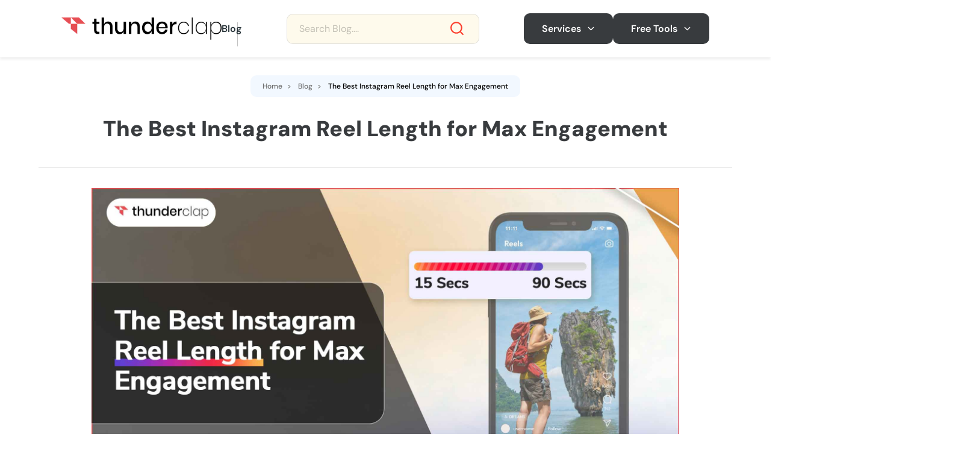

--- FILE ---
content_type: text/html; charset=utf-8
request_url: https://thunderclap.com/how-long-can-instagram-reels-be?page=5
body_size: 18346
content:
<!DOCTYPE html>
<html lang="en">

<head>
        <link rel="canonical" href="https://thunderclap.com/how-long-can-instagram-reels-be" />
        <title>The Best Instagram Reel Length for Max Engagement</title>
        <meta property="og:title" content="The Best Instagram Reel Length for Max Engagement" />
        <meta name="twitter:title" content="The Best Instagram Reel Length for Max Engagement" />
        <meta name="description" content="If you want to know The Best Instagram Reel Length for Max Engagement then you are in the right place here you will get the best details about it." />
        <meta name="twitter:description" content="If you want to know The Best Instagram Reel Length for Max Engagement then you are in the right place here you will get the best details about it." />
        <meta property="og:type" content="website" />
        <meta property="og:url" content="https://thunderclap.com/how-long-can-instagram-reels-be" />
        <meta property="og:image" content="http://thunderclap.com/resources/images/the-best-instagram-reel-length-for-max-engagement.jpg" />
        <meta name="twitter:site" content="@Thunderclap" />
        <meta name="twitter:card" content="summary_large_image" />
            <meta name="twitter:label1" content="Written by">
            <meta name="twitter:data1" content="Alexander Noah">
            <meta name="twitter:label2" content="Time to read">
            <meta name="twitter:data2" content="18 minutes">
            <meta property="og:updated_time" content="1/21/2026 1:39:03 AM">
            <meta property="article:published_time" content="2022-06-13T18:34:55&#x2B;00:00">
            <meta property="article:modified_time" content="1/21/2026 1:39:03 AM">
            <meta name="robots" content="follow, index, max-snippet:-1, max-video-preview:-1, max-image-preview:large" />

    <!-- Required meta tags -->
    <meta charset="utf-8" />
    <meta name="viewport" content="width=device-width, initial-scale=1" />
    <!-- Load Google Fonts -->
    <style>
        /* latin-ext */
        @font-face {
          font-family: 'DM Sans';
          font-style: normal;
          font-weight: 300;
          font-display: swap;
          src: url('/thunderclapcom-resources/fonts/DM Sans.latin-ext.woff2') format('woff2');
          unicode-range: U+0100-02BA, U+02BD-02C5, U+02C7-02CC, U+02CE-02D7, U+02DD-02FF, U+0304, U+0308, U+0329, U+1D00-1DBF, U+1E00-1E9F, U+1EF2-1EFF, U+2020, U+20A0-20AB, U+20AD-20C0, U+2113, U+2C60-2C7F, U+A720-A7FF;
        }
        /* latin */
        @font-face {
          font-family: 'DM Sans';
          font-style: normal;
          font-weight: 300;
          font-display: swap;
          src: url('/thunderclapcom-resources/fonts/DM Sans.latin.woff2') format('woff2');
          unicode-range: U+0000-00FF, U+0131, U+0152-0153, U+02BB-02BC, U+02C6, U+02DA, U+02DC, U+0304, U+0308, U+0329, U+2000-206F, U+20AC, U+2122, U+2191, U+2193, U+2212, U+2215, U+FEFF, U+FFFD;
        }
        /* latin-ext */
        @font-face {
          font-family: 'DM Sans';
          font-style: normal;
          font-weight: 400;
          font-display: swap;
          src: url('/thunderclapcom-resources/fonts/DM Sans.latin-ext.woff2') format('woff2');
          unicode-range: U+0100-02BA, U+02BD-02C5, U+02C7-02CC, U+02CE-02D7, U+02DD-02FF, U+0304, U+0308, U+0329, U+1D00-1DBF, U+1E00-1E9F, U+1EF2-1EFF, U+2020, U+20A0-20AB, U+20AD-20C0, U+2113, U+2C60-2C7F, U+A720-A7FF;
        }
        /* latin */
        @font-face {
          font-family: 'DM Sans';
          font-style: normal;
          font-weight: 400;
          font-display: swap;
          src: url('/thunderclapcom-resources/fonts/DM Sans.latin.woff2') format('woff2');
          unicode-range: U+0000-00FF, U+0131, U+0152-0153, U+02BB-02BC, U+02C6, U+02DA, U+02DC, U+0304, U+0308, U+0329, U+2000-206F, U+20AC, U+2122, U+2191, U+2193, U+2212, U+2215, U+FEFF, U+FFFD;
        }
        /* latin-ext */
        @font-face {
          font-family: 'DM Sans';
          font-style: normal;
          font-weight: 500;
          font-display: swap;
          src: url('/thunderclapcom-resources/fonts/DM Sans.latin-ext.woff2') format('woff2');
          unicode-range: U+0100-02BA, U+02BD-02C5, U+02C7-02CC, U+02CE-02D7, U+02DD-02FF, U+0304, U+0308, U+0329, U+1D00-1DBF, U+1E00-1E9F, U+1EF2-1EFF, U+2020, U+20A0-20AB, U+20AD-20C0, U+2113, U+2C60-2C7F, U+A720-A7FF;
        }
        /* latin */
        @font-face {
          font-family: 'DM Sans';
          font-style: normal;
          font-weight: 500;
          font-display: swap;
          src: url('/thunderclapcom-resources/fonts/DM Sans.latin.woff2') format('woff2');
          unicode-range: U+0000-00FF, U+0131, U+0152-0153, U+02BB-02BC, U+02C6, U+02DA, U+02DC, U+0304, U+0308, U+0329, U+2000-206F, U+20AC, U+2122, U+2191, U+2193, U+2212, U+2215, U+FEFF, U+FFFD;
        }
        /* latin-ext */
        @font-face {
          font-family: 'DM Sans';
          font-style: normal;
          font-weight: 600;
          font-display: swap;
          src: url('/thunderclapcom-resources/fonts/DM Sans.latin-ext.woff2') format('woff2');
          unicode-range: U+0100-02BA, U+02BD-02C5, U+02C7-02CC, U+02CE-02D7, U+02DD-02FF, U+0304, U+0308, U+0329, U+1D00-1DBF, U+1E00-1E9F, U+1EF2-1EFF, U+2020, U+20A0-20AB, U+20AD-20C0, U+2113, U+2C60-2C7F, U+A720-A7FF;
        }
        /* latin */
        @font-face {
          font-family: 'DM Sans';
          font-style: normal;
          font-weight: 600;
          font-display: swap;
          src: url('/thunderclapcom-resources/fonts/DM Sans.latin.woff2') format('woff2');
          unicode-range: U+0000-00FF, U+0131, U+0152-0153, U+02BB-02BC, U+02C6, U+02DA, U+02DC, U+0304, U+0308, U+0329, U+2000-206F, U+20AC, U+2122, U+2191, U+2193, U+2212, U+2215, U+FEFF, U+FFFD;
        }
        /* latin-ext */
        @font-face {
          font-family: 'DM Sans';
          font-style: normal;
          font-weight: 700;
          font-display: swap;
          src: url('/thunderclapcom-resources/fonts/DM Sans.latin-ext.woff2') format('woff2');
          unicode-range: U+0100-02BA, U+02BD-02C5, U+02C7-02CC, U+02CE-02D7, U+02DD-02FF, U+0304, U+0308, U+0329, U+1D00-1DBF, U+1E00-1E9F, U+1EF2-1EFF, U+2020, U+20A0-20AB, U+20AD-20C0, U+2113, U+2C60-2C7F, U+A720-A7FF;
        }
        /* latin */
        @font-face {
          font-family: 'DM Sans';
          font-style: normal;
          font-weight: 700;
          font-display: swap;
          src: url('/thunderclapcom-resources/fonts/DM Sans.latin.woff2') format('woff2');
          unicode-range: U+0000-00FF, U+0131, U+0152-0153, U+02BB-02BC, U+02C6, U+02DA, U+02DC, U+0304, U+0308, U+0329, U+2000-206F, U+20AC, U+2122, U+2191, U+2193, U+2212, U+2215, U+FEFF, U+FFFD;
        }
        /* latin-ext */
        @font-face {
          font-family: 'DM Sans';
          font-style: normal;
          font-weight: 800;
          font-display: swap;
          src: url('/thunderclapcom-resources/fonts/DM Sans.latin-ext.woff2') format('woff2');
          unicode-range: U+0100-02BA, U+02BD-02C5, U+02C7-02CC, U+02CE-02D7, U+02DD-02FF, U+0304, U+0308, U+0329, U+1D00-1DBF, U+1E00-1E9F, U+1EF2-1EFF, U+2020, U+20A0-20AB, U+20AD-20C0, U+2113, U+2C60-2C7F, U+A720-A7FF;
        }
        /* latin */
        @font-face {
          font-family: 'DM Sans';
          font-style: normal;
          font-weight: 800;
          font-display: swap;
          src: url('/thunderclapcom-resources/fonts/DM Sans.latin.woff2') format('woff2');
          unicode-range: U+0000-00FF, U+0131, U+0152-0153, U+02BB-02BC, U+02C6, U+02DA, U+02DC, U+0304, U+0308, U+0329, U+2000-206F, U+20AC, U+2122, U+2191, U+2193, U+2212, U+2215, U+FEFF, U+FFFD;
        }
        /* latin-ext */
        @font-face {
          font-family: 'DM Sans';
          font-style: normal;
          font-weight: 900;
          font-display: swap;
          src: url('/thunderclapcom-resources/fonts/DM Sans.latin-ext.woff2') format('woff2');
          unicode-range: U+0100-02BA, U+02BD-02C5, U+02C7-02CC, U+02CE-02D7, U+02DD-02FF, U+0304, U+0308, U+0329, U+1D00-1DBF, U+1E00-1E9F, U+1EF2-1EFF, U+2020, U+20A0-20AB, U+20AD-20C0, U+2113, U+2C60-2C7F, U+A720-A7FF;
        }
        /* latin */
        @font-face {
          font-family: 'DM Sans';
          font-style: normal;
          font-weight: 900;
          font-display: swap;
          src: url('/thunderclapcom-resources/fonts/DM Sans.latin.woff2') format('woff2');
          unicode-range: U+0000-00FF, U+0131, U+0152-0153, U+02BB-02BC, U+02C6, U+02DA, U+02DC, U+0304, U+0308, U+0329, U+2000-206F, U+20AC, U+2122, U+2191, U+2193, U+2212, U+2215, U+FEFF, U+FFFD;
        }
    </style>
    <!-- favicon -->
    <link rel="icon" type="image/x-icon" href="/thunderclapcom-resources/images/favicon.png">
    <!-- css -->
    <link rel="stylesheet" type="text/css" href="/thunderclapcom-resources/css/global.css?ver=1.0" />
    <link rel="stylesheet" type="text/css" href="/thunderclapcom-resources/css/splide-core.min.css">
    <link rel="stylesheet" type="text/css" href="/thunderclapcom-resources/css/it.css?ver=1.0" />
    
    <link rel="stylesheet" type="text/css" href="/thunderclapcom-resources/css/blog.css?ver=1.1" />

            <script type="application/ld+json">
                {"@context":"https://schema.org","graph":[{"@type":"Article","@id":"http://thunderclap.com/#article","isPartOf":{"@id":"http://thunderclap.com"},"author":{"name":"Alexander Noah","@id":"https://thunderclap.com/#/schema/person/1"},"headline":"The Best Instagram Reel Length for Max Engagement","datePublished":"2026-01-21","dateModified":"2026-01-21","mainEntityOfPage":{"@id":"http://thunderclap.com"},"wordCount":4019,"publisher":{"@id":"https://thunderclap.com/#organization"},"image":{"@id":"http://thunderclap.com/#primaryimage"},"thumbnailUrl":"https://thunderclap.com/resources/images/the-best-instagram-reel-length-for-max-engagement.jpg","articleSection":["The Best Instagram Reel Length for Max Engagement"],"inLanguage":"en-US","itemListElement":[]},{"@type":"WebPage","@id":"http://thunderclap.com","isPartOf":{"@id":"https://thunderclap.com/#website"},"datePublished":"2026-01-21","dateModified":"2026-01-21","image":{"@id":"http://thunderclap.com/#primaryimage"},"thumbnailUrl":"https://thunderclap.com/resources/images/the-best-instagram-reel-length-for-max-engagement.jpg","inLanguage":"en-US","url":"http://thunderclap.com","name":"The Best Instagram Reel Length for Max Engagement","primaryImageOfPage":{"@id":"http://thunderclap.com/#primaryimage"},"breadcrumb":{"@id":"http://thunderclap.com/#breadcrumb"},"potentialAction":[{"@type":"ReadAction","target":["http://thunderclap.com"]}],"itemListElement":[]},{"@type":"ImageObject","@id":"http://thunderclap.com/#primaryimage","inLanguage":"en-US","url":"https://thunderclap.com/resources/images/the-best-instagram-reel-length-for-max-engagement.jpg","contentUrl":"https://thunderclap.com/resources/images/the-best-instagram-reel-length-for-max-engagement.jpg","width":834,"height":450,"itemListElement":[]},{"@type":"BreadcrumbList","@id":"http://thunderclap.com/#breadcrumb","itemListElement":[{"@type":"ListItem","position":1,"name":"Home","item":"https://thunderclap.com"},{"@type":"ListItem","position":2,"name":"Blog","item":"https://thunderclap.com/blog"},{"@type":"ListItem","position":3,"name":"Instagram","item":"https://thunderclap.com/blog-category/instagram"},{"@type":"ListItem","position":4,"name":"The Best Instagram Reel Length for Max Engagement","item":"http://thunderclap.com"}]},{"@type":"WebSite","@id":"https://thunderclap.com/#website","publisher":{"@id":"https://thunderclap.com/#organization"},"inLanguage":"en-US","url":"https://thunderclap.com","name":"Thunderclap.com","potentialAction":[{"@type":"SearchAction","target":{"@type":"EntryPoint","urlTemplate":"https://thunderclap.com?s={search_term_string}"},"query-input":"required name=search_term_string"}],"itemListElement":[],"description":"Thunderclap.com"},{"@type":"Organization","@id":"https://thunderclap.com/#organization","image":{"@id":"https://thunderclap.com/#/schema/logo/image/"},"url":"https://thunderclap.com","name":"Thunderclap.com","itemListElement":[],"logo":{"@type":"ImageObject","inLanguage":"en-US","@id":"https://thunderclap.com/#/schema/logo/image/","url":"https://thunderclap.com/thunderclapcom-resources/images/thunderclapcom-logo.webp","contentUrl":"https://thunderclap.com/thunderclapcom-resources/images/thunderclapcom-logo.webp","width":1069,"height":216,"caption":"Get Instagram Followers with Thunderclap!"}},{"@type":"Person","@id":"https://thunderclap.com/#/schema/person/1","image":{"@id":"https://thunderclap.com/#/schema/person/image/","@type":"ImageObject","inLanguage":"en-US","url":"https://thunderclap.com/resources/images/alexander-noah.webp","contentUrl":"https://thunderclap.com/resources/images/alexander-noah.webp","caption":"Alexander Noah"},"url":"https://thunderclap.com/author/alexander-noah","name":"Alexander Noah","itemListElement":[],"description":"<p>Alexander has worked as an Instagram content strategist for popular media houses and now researches and publishes the latest Instagram content with Thunderclap. He is keen to analyze the IG algorithm and find what works better for reach and visibility. You will find many of his IG hacks, tricks, and instructions for better reach on Thunderclap!</p>","honorificPrefix":"Ms","honorificSuffix":"MBA","knowsAbout":["Instagram","Tiktok","Youtube","Twitter","Blogging","Content Creation"],"knowsLanguage":["English"],"jobTitle":"Blogger","worksFor":"SFTX Publishing"}]}
            </script>

	<script type="text/javascript">
	var moeDataCenter = "dc_2"; // Replace "DC" with the actual Data center value from the above table
	var moeAppID = "4FQ9J5EOJUODDIFJOUPVH04E"; // Replace "WorkspaceID" available in the settings page of MoEngage Dashboard.
	      
	!function(e,n,i,t,a,r,o,d){if(!moeDataCenter||!moeDataCenter.match(/^dc_[0-9]+$/gm))return console.error("Data center has not been passed correctly. Please follow the SDK installation instruction carefully.");var s=e[a]=e[a]||[];if(s.invoked=0,s.initialised>0||s.invoked>0)return console.error("MoEngage Web SDK initialised multiple times. Please integrate the Web SDK only once!"),!1;e.moengage_object=a;var l={},g=function n(i){return function(){for(var n=arguments.length,t=Array(n),a=0;a<n;a++)t[a]=arguments[a];(e.moengage_q=e.moengage_q||[]).push({f:i,a:t})}},u=["track_event","add_user_attribute","add_first_name","add_last_name","add_email","add_mobile","add_user_name","add_gender","add_birthday","destroy_session","add_unique_user_id","update_unique_user_id","moe_events","call_web_push","track","location_type_attribute"],m={onsite:["getData","registerCallback"]};for(var c in u)l[u[c]]=g(u[c]);for(var v in m)for(var f in m[v])null==l[v]&&(l[v]={}),l[v][m[v][f]]=g(v+"."+m[v][f]);r=n.createElement(i),o=n.getElementsByTagName("head")[0],r.async=1,r.src=t,o.appendChild(r),e.moe=e.moe||function(){return(s.invoked=s.invoked+1,s.invoked>1)?(console.error("MoEngage Web SDK initialised multiple times. Please integrate the Web SDK only once!"),!1):(d=arguments.length<=0?void 0:arguments[0],l)},r.addEventListener("load",function(){if(d)return e[a]=e.moe(d),e[a].initialised=e[a].initialised+1||1,!0}),r.addEventListener("error",function(){return console.error("Moengage Web SDK loading failed."),!1})}(window,document,"script","https://cdn.moengage.com/release/"+moeDataCenter+"/moe_webSdk.min.latest.js","Moengage");
	 
	Moengage = moe({
	  app_id: moeAppID,
	  debug_logs: 0,
        swPath: "/serviceworker.js"
	});
	</script>
<!-- Google Tag Manager -->
<script>
    document.addEventListener('DOMContentLoaded', function() {
        setTimeout(function() {
			let srcLinkForGtag = 'https://www.googletagmanager.com/gtag/js?id=AW-11174709687';
            const websiteListener = function() {
                document.removeEventListener('mousemove', websiteListener, false);
                document.removeEventListener('touchmove', websiteListener, false);
                const script = document.createElement('script');
                script.src = srcLinkForGtag;
                script.id = 'gtagSrc';
                document.head.appendChild(script);
            };
            document.addEventListener('mousemove', websiteListener, false);
            document.addEventListener('touchmove', websiteListener, false);
			
			window.dataLayer = window.dataLayer || [];
			 function gtag(){dataLayer.push(arguments);}
			 gtag('js', new Date());

			 gtag('config', 'AW-11174709687');
			
		
			
		});
	});
</script>
<!-- End Google Tag Manager --><!-- Google tag (gtag.js) -->
<script async src="https://www.googletagmanager.com/gtag/js?id=G-4QFK4PQXPL"></script>
<script>
  window.dataLayer = window.dataLayer || [];
  function gtag(){dataLayer.push(arguments);}
  gtag('js', new Date());

  gtag('config', 'G-4QFK4PQXPL');
</script><script type="text/javascript">
    (function(c,l,a,r,i,t,y){
        c[a]=c[a]||function(){(c[a].q=c[a].q||[]).push(arguments)};
        t=l.createElement(r);t.async=1;t.src="https://www.clarity.ms/tag/"+i;
        y=l.getElementsByTagName(r)[0];y.parentNode.insertBefore(t,y);
    })(window, document, "clarity", "script", "qxt8hr8028");
</script><script type="application/ld+json">
{
  "@context": "https://schema.org",
  "@type": "Organization",
  "name": "Thunderclap",
  "alternateName": "Social Media Growth Service Provider",
  "url": "https://thunderclap.com",
  "logo": "https://thunderclap.com/thunderclapcom-resources/images/thunderclapcom-logo.webp"
}
</script><script type="application/ld+json">
{
  "@context": "https://schema.org/", 
  "@type": "Product", 
  "name": "Thunderclap",
  "image": "https://thunderclap.com/thunderclapcom-resources/images/thunderclapcom-logo.webp",
  "aggregateRating": {
    "@type": "AggregateRating",
    "ratingValue": "5",
    "bestRating": "5",
    "worstRating": "3.6",
    "ratingCount": "841"
  }
}
</script><script src="https://analytics.ahrefs.com/analytics.js" data-key="wlUzBo7osmW71zSB1HvOxg" async></script><!-- Google Tag Manager -->
<script>(function(w,d,s,l,i){w[l]=w[l]||[];w[l].push({'gtm.start':
new Date().getTime(),event:'gtm.js'});var f=d.getElementsByTagName(s)[0],
j=d.createElement(s),dl=l!='dataLayer'?'&l='+l:'';j.async=true;j.src=
'https://www.googletagmanager.com/gtm.js?id='+i+dl;f.parentNode.insertBefore(j,f);
})(window,document,'script','dataLayer','GTM-NWWDRGBM');</script>
<!-- End Google Tag Manager --><meta name="p:domain_verify" content="043915ecd9219a3d015aaefc333065d5"/><meta name="yandex-verification" content="b6364535936a443b" /><script type="text/javascript">
        window.omnisend = window.omnisend || [];
        omnisend.push(["brandID", "690c7d76dbcab19dc5cbbd51"]);
        omnisend.push(["track", "$pageViewed"]);
        !function(){var e=document.createElement("script");
        e.type="text/javascript",e.async=!0,
        e.src="https://omnisnippet1.com/inshop/launcher-v2.js";
        var t=document.getElementsByTagName("script")[0];
        t.parentNode.insertBefore(e,t)}();
</script></head>

<body>

    
<!-- header -->
<header>
    <!-- main header -->
    <div class="main-header">
        <div class="container">
            <div class="row">
                <div class="col-12">
                    <div class="col-12">
                        <nav class="navbar">
                            <div class="main-header-logo">
                                <a class="logo" href="/">
                                    <picture>
                                        <source media="(max-width:767px )" srcset="/thunderclapcom-resources/images/thunderclapcom-logo.webp">
                                        <img loading="lazy" width="266" height="54" src="/thunderclapcom-resources/images/thunderclapcom-logo.webp" alt="Thunderclap">
                                    </picture>
                                </a>


                                <ul class="navbar-nav blog-nav">
                                    <li>
                                        <a href="/blog">Blog</a>
                                    </li>

                                </ul>
                            </div>
                            <!-- search form -->


                            <button class="mobile-nav d-none" aria-label="Open Nav">
                                <img src="/thunderclapcom-resources/images/search-icon.svg" alt="search" class="search-btn-click">
                                <svg xmlns="http://www.w3.org/2000/svg" class="mobile-nav-button d-block m-auto" viewBox="0 0 31 20" fill="none">
                                    <path d="M2 2H29M2 10H29M2 18H29" stroke="#383B3E" stroke-width="4" stroke-miterlimit="10" stroke-linecap="round"></path>
                                </svg>
                            </button>

                            <form action="/blog-search" method="get" id="get-started-form">
                                <div class="form-input-col form-img-input">
                                    <input type="text" id="search" name="search" class="search-input" placeholder="Search Blog...." required="">
                                    <button type="submit" class="search-btn">
                                        <img src="/thunderclapcom-resources/images/blog-search.svg" alt="search">

                                    </button>
                                </div>
                            </form>

                            <!-- toggle dropdown -->
                            <ul class="blog-service navbar-nav nav">
                                <div class="blog-service navbar-nav btn-second pb-0">
                                    <li class="dropdown-item">
                                        <a href="#" class="dropdown-heading">Services</a>
                                        <div class="dropdown-col new-col" style="display: none; opacity: 1;">
                                            <ul class="dropdown-menu">

                                                <li>
                                                    <a href="https://thunderclap.com/buy-tiktok-followers">
                                                        Buy
                                                        TikTok Followers
                                                    </a>
                                                </li>
                                                <li>
                                                    <a href="https://thunderclap.com/buy-tiktok-views">
                                                        Buy
                                                        TikTok Views
                                                    </a>
                                                </li>
                                                <li>
                                                    <a href="https://thunderclap.com/buy-tiktok-likes">
                                                        Buy
                                                        TikTok Likes
                                                    </a>
                                                </li>
                                                <li>
                                                    <a href="https://thunderclap.com/contact">Contact</a>
                                                </li>
                                            </ul>
                                        </div>
                                    </li>
                                </div>

                                <!-- free tools -->
                                <div class="blog-service navbar-nav btn-second">
                                    <li class="dropdown-item free-tool">
                                        <a href="#" class="">Free Tools</a>
                                        <div class="dropdown-col" style="display: none; opacity: 1;">
                                            <ul class="dropdown-menu">
                                                <li>
                                                    <a href="/tiktok-hashtag-generator">
                                                        TikTok
                                                        Hashtag Generator
                                                    </a>
                                                </li>
                                                <li>
                                                    <a href="/tiktok-story-downloader">
                                                        TikTok
                                                        Story Downloader
                                                    </a>
                                                </li>
                                                <li>
                                                    <a href="/find-tiktok-user-id">
                                                        Find
                                                        TikTok User ID
                                                    </a>
                                                </li>

                                                <li>
                                                    <a href="/download-tiktok-mp3">
                                                        TikTok
                                                        Audio Downloader
                                                    </a>
                                                </li>

                                                <li>
                                                    <a href="/tiktok-profile-picture-size-viewer">
                                                        TikTok
                                                        Profile Picture Size Viewer
                                                    </a>
                                                </li>

                                                <li>
                                                    <a href="/tiktok-watermark-remover">
                                                        TikTok
                                                        Watermark Remover
                                                    </a>
                                                </li>
                                                <li>
                                                    <a href="/tiktok-money-calculator">
                                                        TikTok
                                                        Money Calculator
                                                    </a>
                                                </li>
                                                <li>
                                                    <a href="/tiktok-username-generator">
                                                        TikTok
                                                        Username Generator
                                                    </a>
                                                </li>

                                                <li>
                                                    <a href="/tiktok-profile-picture-downloader">
                                                        TikTok
                                                        Profile Picture Downloader
                                                    </a>
                                                </li>

                                                <li>
                                                    <a href="/tiktok-video-downloader">
                                                        TikTok
                                                        Video Downloader
                                                    </a>
                                                </li>

                                                <li>
                                                    <a href="/tiktok-followers-counter">
                                                        TikTok
                                                        Followers Counter
                                                    </a>
                                                </li>

                                            </ul>
                                        </div>
                                    </li>
                                </div>
                            </ul>
                    </nav>
                </div>
            </div>
        </div>
    </div>
 </div>
</header>

<!-- banner -->

<section id="blog-banner" class="blog-banner">
    <div class="container">
        <div class="row row-1000">
            <div class="col-12">
                <div class="banner-txt text-center">
                    <ul class="breadcrumb">
                        <li>
                            <a href="/">Home</a>
                        </li>
                        <li>
                            <a href="/blog">Blog</a>
                        </li>
                        <li class="current-bc">
                            The Best Instagram Reel Length for Max Engagement
                        </li>
                    </ul>
                    <h1 class="h2">The Best Instagram Reel Length for Max Engagement</h1>
                </div>
            </div>
        </div>
    </div>
</section>

<!-- blog-detail -->

<section id="blog-detail" class=" blog-details">
    <div class="container">
        <div class="row row-1000">
            <div class="col-12">
                <div class="blog-additional-blog-fn">
                    <div class="blog-detail d-grid">
                        
                        <img loading="lazy" src="/resources/images/the-best-instagram-reel-length-for-max-engagement.jpg"
                             class="img-fluid order-lg-0 order-first blog-detail-img" alt="The Best Instagram Reel Length">
                             <div class="blog-info">
                            <div class="blog-ad-info">
                                <ul>
                                    <li>
                                        <img loading="lazy" src="/resources/images/alexander-noah.webp" alt="author"
                                             class="author-img">
                                        Written By Alexander Noah
                                    </li>
                                    <li>
                                        <img src="/thunderclapcom-resources/images/comments.svg" alt="comments">
                                        0 comment
                                    </li>
                                    <li>
                                        <img src="/thunderclapcom-resources/images/calenders.svg" alt="calander">
                                        Publish Date : September 22, 2022
                                    </li>
                                    <li>
                                        <img src="/thunderclapcom-resources/images/clock2.svg" alt="clock2">
                                        10 min read
                                    </li>
                                </ul>
                            </div>
                        </div>
                        <p>The days of the simple square shaped Instagram feed posts are gone. Now, Instagram Reels have taken over and are much favored by the Instagram algorithm. Video content has been slowly invading Instagram, and with the release of Reels in 2020, the coup was complete.</p>
<p>Instagram Reels length runs between 15 to 90 seconds and are much more likely to grab a user&rsquo;s attention and keep them scrolling&ndash; Instagram Reels stats prove it. For those looking to grow their reach quickly, strategies like <a href="/buy-instagram-followers" target="_blank" rel="dofollow noopener"><strong>buy Instagram followers</strong></a> can give your account the initial push to gain visibility.</p>
<p>This length limit was increased from 60 seconds in mid 2022 after IG Reels took over all Instagram videos. Now, any video you see on the platform is technically considered an Instagram Reel.</p>
<p>Instagram stories are also a popular type of video content on Instagram, but unlike these short 24-hour video posts, Reels do not disappear. This makes them a powerful tool for building long-term engagement. Some users choose to <a href="/buy-instagram-comments" target="_blank" rel="dofollow noopener"><strong>buy Instagram comments</strong></a> to encourage more interaction and create buzz around their content.</p>
<p>Instagram users can post Reels and keep them on their Instagram feed, which means they&rsquo;re viewable from anyone&rsquo;s profile at any time.</p>
<p>So, from 15 to 60 seconds maximum length, what is the ideal Reels length for best performance on Instagram?</p>
<p>Is it better to go with long form videos, or is it better to stick below the 90 seconds and enjoy the benefits of short form video?</p>
<p>Video lengths certainly do matter when it comes to your Instagram algorithm favorability, and in this post we&rsquo;re breaking down all of the info you need so that you can select Reels and publish content that will get more reach and engagement.</p>
<h2>Why does Instagram Reel length matter?</h2>
<p dir="ltr" style="line-height: 1.7999999999999998; text-align: justify; margin-top: 0pt; margin-bottom: 0pt;"><a href="/instagram-reels-stats" rel="dofollow"><span style="font-size: 14pt; font-family: Calibri, sans-serif; color: #1155cc; font-variant-numeric: normal; font-variant-east-asian: normal; text-decoration-line: underline; text-decoration-skip-ink: none; vertical-align: baseline; white-space: pre-wrap;"><strong>Instagram Reels Statistics</strong></span></a><span style="font-size: 14pt; font-family: Calibri, sans-serif; font-variant-numeric: normal; font-variant-east-asian: normal; vertical-align: baseline; white-space: pre-wrap;"> show that the length of your video impacts its visibility and engagement. </span>Reels length matters because it can affect how many people see the video, and how much people engage with it.&nbsp;</p>
<p><span id="docs-internal-guid-6f6b5ae7-7fff-dd6f-95ef-af65e10c5f00"></span></p>
<p>When your Reels video is at the perfect length, you&rsquo;ll have an advantage in terms of the Instagram algorithm. Thus, you&rsquo;ll get many more viewers, more new people will watch your Reels, and they may even tap to check out your page!</p>
<p>This is ideal for long-term Instagram growth, so making sure you know all about the current Instagram trends is vital. That includes&nbsp;<a href="/instagram-reels-guide" rel="dofollow"><span style="font-size: 14pt; font-family: Calibri, sans-serif; color: #1155cc; font-variant-numeric: normal; font-variant-east-asian: normal; text-decoration-line: underline; text-decoration-skip-ink: none; vertical-align: baseline; white-space: pre-wrap;"><strong>Guide of Instagram Reels in 2024</strong></span></a></p>
<p>The Instagram algorithm gives more weight to Reels that:</p>
<ul>
<li>Are full-screen vertical videos with an <a href="/instagram-image-size-guide" rel="dofollow">aspect ratio of 9:16</a></li>
<li>Use original audio either created by the user, found on other Reels, or music from within the Instagram library</li>
<li>Implement creative tools including text, camera effects, and/or filters</li>
<li>Get high levels of engagement: likes, comments, shares, saves, and watch time</li>
</ul>
<p>The best thing that can happen is that Instagram users love your Reels so much that they watch multiple times. This means that IG will count multiple views for your Reel and rank it higher, showing it to more people.</p>
<p>Furthermore, you want people to like that Reel, comment on it, share it with friends, and save it for later viewing. All of these engagement helps show Instagram that people want to watch your Reels.</p>
<p>The length of your Reels will directly impact whether or not the user will watch to the end, watch again, engage, or simply exit out to watch something else. That&rsquo;s exactly what you don&rsquo;t want to happen just because you posted a long video.</p>
<p>You might find your audience to be less engaged and lose interest when you have a long Instagram reel. This then shows the IG algorithm that users aren&rsquo;t into it, lowering your ranking and likelihood of getting visibility.</p>
<p>Shorter Reels typically get watched more than one time, showing the algorithm that people are on board with this content, making it more valuable. It then gets shared with more users.</p>
<p>That said, shorter isn&rsquo;t always the right choice depending on the subject of your content. For instance, if you&rsquo;re trying to do a detailed tutorial, 10 seconds might not be enough time to get your message across.</p>
<p>People will find this to be low value and skip over to something else. The algorithm will make a note that people didn&rsquo;t find your content interesting.</p>
<p>So, what is the best length for Instagram reels?</p>
<p>As you might have figured out by now, it varies.</p>
<p>There&rsquo;s not really a one-size-fits-all guide to the perfect Instagram Reels length. After all, the range of 15-90 seconds is pretty long in itself.</p>
<p>Your target audience and the type of content you shoot impacts ideal Reel length. Once you figure this out, you&rsquo;ll have a much higher chance of becoming favorable with the Instagram algorithm, boosting your content reach and engagement.</p>
<h2>How long are Instagram Reels in 2022?</h2>
<p>As we discussed briefly above, Instagram reels use to cap at 60 seconds. Now, they&rsquo;ve been expanded to 90 seconds to fit in all of the previous video content that was uploaded to Instagram.</p>
<p>Any video you see on Instagram is now considered part of the Reels feature. That&rsquo;s one of the reasons for the length increase. After all, there are limits as to what can be accomplished with a video that&rsquo;s 60 seconds long.</p>
<p>It&rsquo;s not unlikely that the maximum limit of Instagram Reels will continue to increase. After all, the feature was launched to combat the extreme success of short videos found on TikTok, and currently TikTok caps videos at 10 minutes.</p>
<h2>How to set up the length of your Reels</h2>
<p>If you&rsquo;re new to Reels and feeling a bit intimidated, the good news is that it&rsquo;s very easy to choose and change the length of your Reels.</p>
<p>Yep, that&rsquo;s right! When you&rsquo;re creating Reels video content, Instagram has a timer tool available so that you can hit the exact length you&rsquo;re looking for. Here&rsquo;s how:</p>
<p>1. Open Instagram and tap the Reels icon, located on the toolbar at the bottom right in the middle.</p>
<p>2. In the top right corner, tap the Camera icon to open the Instagram camera, which will automatically open the Reels editor.</p>
<p><img src="/Resources/Images/Instagram-Reels-and-Instagram-Camera.png" alt="Instagram Reels and Instagram Camera" /></p>
<p>3. On the left of the screen, you&rsquo;ll see the Timer icon, which is a circle with the number 30 in the middle</p>
<p><img src="/Resources/Images/Instagram-Reels-Timer.png" alt="Instagram Reels Timer" /></p>
<p>4. You&rsquo;ll be able to pick 15, 30, 60, or 90 for your time limit.</p>
<p><img src="/wp-content/uploads/2022/09/Instagram-Reels-Time-Limits-501x1024.png" alt="Instagram reels time limit" /></p>
<p>5. After selecting your desired limit, you&rsquo;re ready to record and edit your Instagram Reel video.</p>
<p>If you don&rsquo;t want to record directly within the Instagram camera but rather upload your own videos, you can easily edit the reel to meet the length of your choice.</p>
<p>From the main camera screen, at the bottom left you can tap the Camera Roll icon to open up videos you already have on your phone.</p>
<p><img src="/Resources/Images/Instagram-Reels-Camera-Roll.jpeg" alt="Instagram Reels Camera Roll" /></p>
<p>After you select one, at the bottom of the screen you&rsquo;ll see the time bar. You can drag the right side to minimize the length of the video and turn longer Reels into shorter ones.</p>
<p><img src="/Resources/Images/Edit-Reels-Length.webp" alt="Edit Reels Length" /></p>
<p>You can also adjust the speed of the video on the left side by tapping the 1x icon. You can make it slower, or up to 4x faster, which will also drastically shorten the length of your video.</p>
<p><img src="/Resources/Images/Change-Reels-Speed.webp" alt="Change Reels Speed" /></p>
<h2>What&rsquo;s the best Instagram Reel length for reach and engagement?</h2>
<p>As with many things related to Instagram, there&rsquo;s no ideal or target that has been released to the public on what Reels length performs best.</p>
<p>That said, Adam Mosseri, the head of Instagram, has made it clear that Reels are very important to a thriving Instagram performance.</p>
<p>Ultimately, Instagram wants viewers to clock more time on the platform, and photos alone just aren&rsquo;t going to do that. Videos help connect people to what they love, and regular accounts spend more time on the platform because of it.</p>
<p>So, there&rsquo;s not a cookie-cutter answer for what Instagram Reel length works best. The true key is what happens during the first few seconds of your Reels.</p>
<p>This is where Instagram users will decide whether or not they&rsquo;re going to keep watching. Are you going to hook them in, or are they going to keep scrolling?</p>
<p>Even if you post long reels, if they&rsquo;re captivating at the start and throughout, they&rsquo;ll still get a high viewer count. It&rsquo;s vital that they&rsquo;re in from the very beginning.</p>
<p>It&rsquo;s also worth keeping in mind that the goal is to create content that adds value to your audience in a short time frame. That means don&rsquo;t over-create your video to make it 90 seconds when it easily could have been more interesting at 20 sec.</p>
<p>What brands, businesses, and social media managers really need to know is that good videos and good Reels on Instagram are relatable and engaging.</p>
<p>Those are the two main tips to keep in mind when creating content for your audience. The same goes for stories, and even a static photo post. If you aren&rsquo;t relating to your audience, they&rsquo;re likely to lose interest fast.</p>
<p>For example, if you hate motorcycles and all a particular social media account posts is motorcycle videos, no matter how good those videos are, you&rsquo;re going to skip over them.</p>
<p>That means that the content isn&rsquo;t relatable for that user. You&rsquo;ve got to understand what your audience can relate to and why they are viewing your post in the first place.</p>
<p>After that, you&rsquo;ve got to find ways to engage with them. Use fun and creative tools, add music or audio directly, show them behind the scenes and ask for their opinion, or even create a carousel post with a call to action.</p>
<p>No matter what, you should always find a way to tell your viewers what they should do after checking out your post: should they like? Comment? Share? What&rsquo;s the main purpose of this reel?</p>
<p>After you&rsquo;ve defined these items, you can then move on to some more technical considerations. Keep in mind that the default time limit for reels is 30 seconds, but some say it&rsquo;s actually better to stick to 7 to 15 seconds.</p>
<p>HACK! Short reels will typically loop when finished, which means that you&rsquo;ll get multiple views as the video plays again. The algorithm will pick that up, which is something that gets it out to more users.</p>
<p>Unfortunately this won&rsquo;t happen with longer reels. So, just something to keep in mind! That said, don&rsquo;t force your videos to fit within 7-15 seconds. A healthy mix of captivating content is always good.</p>
<h2>How to find the best Instagram Reel length for your audience</h2>
<p>Still wondering how you can decide on the length of your <a href="/buy-instagram-views" target="_blank" rel="noopener">Instagram reels</a>?</p>
<p>Here we&rsquo;re going to give you all the top tips on how to create Reels that are at the perfect length, keeping your audience engaged and generating more views.</p>
<p>Remember that the default aspect ratio for reels is 9:16, so if you&rsquo;re shooting your content outside of the Reels area on the IG camera, you should make sure that it meets that criteria for best video quality.</p>
<p>Instagram is so much more than a photo-sharing platform these days, and video ads are becoming more and more popular, as we&rsquo;ve already seen with Instagram story ads.</p>
<p>It&rsquo;d be a shame to avoid creating video content because it seems like too much work. Just dive in and do your best! It&rsquo;s the future of the platform, so you really don&rsquo;t want your feed to suffer because you&rsquo;re too intimidated to create video content.</p>
<p>Let&rsquo;s get into the big tips!</p>
<h2>Check what&rsquo;s working for your competitors</h2>
<p>This can be one of the most valuable things you can do for your content creation&ndash; competitor research!</p>
<p>When you know how often your competitors upload Reels, what audio they&rsquo;re using, and what type of story they&rsquo;re telling, you can replicate the strategy for your own page.</p>
<p>You can subscribe to your <a href="/top-50-instagram-models-to-follow" rel="dofollow">competitors&rsquo; Instagram accounts</a> to see what they&rsquo;re posting right in your feed, or if you prefer, you can navigate to their own profile.</p>
<p>There, you can click on the Reels feature icon underneath the Instagram story highlights and bio.</p>
<p><img src="/wp-content/uploads/2022/09/Reels-Tab-on-Instagram-551x1024.jpg" alt="reels tab on Instagram" /></p>
<p>That will show you each post uploaded as a Reel, allowing you to get an idea of how many views each Reel has.</p>
<p><img src="/Resources/Images/Reels-Views.jpeg" alt="Reels Views" /></p>
<p>Are they short Reels with original audio? Are they a bit longer? What type of videos are they?</p>
<p>Perhaps you notice that a 60-seconds long Reel post featuring a new product or a how-to performs the best. You can use this formation to upload your own successful Reels.</p>
<p>When you tap on the reel, you can see more details about the post, including how many comments and likes it has, as well as the captions and hashtags used.</p>
<p><img src="/wp-content/uploads/2022/09/Reels-Likes-and-Comments-550x1024.jpeg" alt="Instagram reels likes and comments" /></p>
<p>Check out a few users that you consider to be competitors in your niche and make your conclusions about what works best amongst your audience.</p>
<p>You can then create a successful Reels strategy. Remember, don&rsquo;t just copy &mdash; use that inspiration and create something that serves your unique brand and personality!</p>
<h2>Test different Reel lengths</h2>
<p>Another great method is to upload different Reels of varying seconds long. Using testing on your own account is a great option for discovering the proper Reels length.</p>
<p>Start by posting shorter Reels and see how they do. A Reel of only 9 seconds currently holds the record for the most-viewed Reel on Instagram, so anything is possible!</p>
<p>Once you see how your audience responds to your video, you can then make decisions on whether or not your audience is receptive to longer Reels.</p>
<p>For example, chocolatier Amaury Guichon has an impressive following of 9.6M followers and regularly posts lengthy reels that preview his process while creating incredible chocolate sculptures.</p>
<p>One of his longest Reels building a chocolate robot arm garnered him a whopping 1.4M likes, 12k comments, and a cool 27.9M views.</p>
<p>&nbsp;</p>
<p>&nbsp; &nbsp; &nbsp; &nbsp; &nbsp; View this post on Instagram &nbsp; &nbsp; &nbsp; &nbsp; &nbsp; &nbsp; &nbsp; &nbsp; &nbsp; &nbsp; &nbsp;</p>
<p>&nbsp;</p>
<p>A post shared by Amaury Guichon (@amauryguichon)</p>
<p>&nbsp;</p>
<p>That just goes to show the content within your video is king, and if your audience or niche is captivated, they will subscribe and keep watching.</p>
<h2>Analyze your past performance</h2>
<p>Checking to see what has worked for you in the past and what hasn&rsquo;t worked is also a big part of your Reels success, especially when you are doing testing.</p>
<p>Instagram Reels insights will give you insight into metrics like:</p>
<ul>
<li>Accounts reached. How many IG users saw your Reel a minimum of one time.</li>
<li>Plays. The number of times your Reel has played, including repeat views.</li>
<li>Likes. How many likes your Reel post got.</li>
<li>Comments. How many comments your Reel post got.</li>
<li>Saves. How many times users saved your Reel.</li>
<li>Shares. How many times users shared your Reel in their story or sent it to another IG user.</li>
</ul>
<h2>How to view Reels Insights</h2>
<p>You can view Instagram Reels performance metrics in your Instagram Insights.</p>
<p>Visit your profile and tap the <strong>Insights </strong>button under your bio.</p>
<p><img src="/wp-content/uploads/2022/09/Instagram-Insights-Profile-1024x725.jpeg" alt="Instagram insights profile page" /></p>
<p>You&rsquo;ll only have this option available to you if you have a professional Instagram account, which you can switch to in your settings for free.</p>
<p>Here you can see which Reels performed the best over the specified time period.</p>
<p>If you want to see Reels-specific insights, scroll down to <strong>Reels </strong>in the <strong>Insights Overview </strong>area and tap the <strong>right arrow </strong>that appears next to the number of Reels.</p>
<p>Then all of your Reels metrics will be viewable in one place.</p>
<p><img src="/wp-content/uploads/2022/09/Instagram-Reel-Insights-629x1024.jpeg" alt="Instagram reels insights" /></p>
<p>It&rsquo;s a good idea to set a schedule to check your insights &mdash; check them a few hours, days, and weeks after you post. You&rsquo;ll then have a full picture on what your audience is responding to.</p>
<p>These patterns can help you make the best Reels possible.</p>
<h2>Follow trends for inspiration</h2>
<p>Trending Reels are also incredibly valuable. You can see what most Instagram users in your niche are interested in viewing.</p>
<p>It&rsquo;s also important to note audio that is trending on Instagram. This is a free way to get more views simply by having the right music or sound effects on your Reels.</p>
<p>You&rsquo;re much more likely to get seen according to the Instagram algorithm when you use trending audio as opposed to your own audio.</p>
<p>The same goes for filters and any templates or challenges that creators are frequently featuring.</p>
<h2>Experiment with different content types</h2>
<p>Don&rsquo;t just stick to Reels in your feed! Instagram allows you to share IG Reels to your stories, so you might consider posting a story to promote your new Reels post.</p>
<p>Not only that, you can include reels in a carousel post, create story ads and video ads in addition to posting Reels regularly, and so much more.</p>
<p>Having a well-rounded content offering is a great strategy to build value in your Instagram profile and keep your audience coming back for more.</p>
<p>It will also help you to get more views with Reels that bring viewers in and stick around to see what you post in their feed.</p>
<p>Also, consider the <em>type</em> of Reel you are going to post. Will it be a how-to video such as the ones that Sephora frequently posts?</p>
<p>&nbsp;</p>
<p>&nbsp; &nbsp; &nbsp; &nbsp; &nbsp; View this post on Instagram &nbsp; &nbsp; &nbsp; &nbsp; &nbsp; &nbsp; &nbsp; &nbsp; &nbsp; &nbsp; &nbsp;</p>
<p>&nbsp;</p>
<p>A post shared by Sephora (@sephora)</p>
<p>&nbsp;</p>
<p>Or are people in your audience responding more to product features, like the fun Reels from Old Navy?</p>
<p>&nbsp;</p>
<p>&nbsp; &nbsp; &nbsp; &nbsp; &nbsp; View this post on Instagram &nbsp; &nbsp; &nbsp; &nbsp; &nbsp; &nbsp; &nbsp; &nbsp; &nbsp; &nbsp; &nbsp;</p>
<p>&nbsp;</p>
<p>A post shared by Old Navy (@oldnavy)</p>
<p>&nbsp;</p>
<p>There are tons of ways to showcase your brand with Reels, including behind-the-scenes videos, offering tips or how-tos, life hacks, a day in the life, dances, and so much more.</p>
<h2>Final Thoughts About Instagram Reels Length</h2>
<p>So, there&rsquo;s a lot that goes into the perfect Instagram Reels length, but with a little practice, research, and testing, you&rsquo;re sure to become a pro!</p>
<p>Instagram video ads are becoming more and more popular, so it&rsquo;s a good idea to master Reels now to get a head start on what&rsquo;s likely to come in the future.<span style="font-size: 14pt;"><span style="text-align: justify; font-family: Calibri, sans-serif; font-variant-numeric: normal; font-variant-east-asian: normal; vertical-align: baseline; white-space: pre-wrap;">You can also use strategies like</span><span id="docs-internal-guid-c0e5200c-7fff-2368-32b2-b0f02da91902"><strong><span style="font-size: 14pt; font-family: Calibri, sans-serif; font-variant-numeric: normal; font-variant-east-asian: normal; vertical-align: baseline; white-space: pre-wrap;">&nbsp;</span></strong><a href="/buy-instagram-likes" rel="dofollow"><span style="font-size: 14pt; font-family: Calibri, sans-serif; color: #1155cc; font-variant-numeric: normal; font-variant-east-asian: normal; text-decoration-line: underline; text-decoration-skip-ink: none; vertical-align: baseline; white-space: pre-wrap;"><strong>buy Instagram likes</strong></span></a><span style="font-size: 14pt; font-family: Calibri, sans-serif; font-variant-numeric: normal; font-variant-east-asian: normal; vertical-align: baseline; white-space: pre-wrap;"> </span></span><span style="text-align: justify; font-family: Calibri, sans-serif; font-variant-numeric: normal; font-variant-east-asian: normal; vertical-align: baseline; white-space: pre-wrap;">to amplify your content's visibility and impact.</span></span></p>
<p>Looking for more tips on Reels and content creation? Check out <a href="/best-time-to-post-on-instagram" rel="dofollow">the best time to post on Instagram</a> and get more insight on <a href="/how-instagram-algorithm-works" rel="dofollow">how the Instagram algorithm works</a> on our Instagram marketing hub!</p>
                    </div>
                </div>
            </div>
        </div>
    </div>
</section>

<!-- Top packages section -->
    <span id="stomove">
        <div id="top-packages" class="top-packages blog-top-packages section-wrapper bg-second">
            <div class="container">
                <div class="row">
                    <div class="col-12">
                        <h2 class="text-center mb-10">Our Top Packages</h2>
                        <div class="top-pkg-slider splide mt-20">
                            <div class="splide__track">
                                <div class="splide__list">
                                        <!-- slide -->
                                        <div class="splide__slide">
                                            <form id="topPackage_3" method="post" action="/get-started">
                                                <input type="hidden" name="servicePackageId" value="3" />
                                                <a href="#" onclick="event.preventDefault();document.querySelector('#topPackage_3').submit();" class="top-package-col">
                                                    <div class="top-package-txt">
                                                            <img loading='lazy' src='/thunderclapcom-resources/images/views-pkg.png' width='45' height='45' alt='No App'>

                                                        <strong class="h4">500 Instagram Premium Quality Views</strong>
                                                        <strong class="service-count">500 <span>Views</span></strong>
                                                        <strong class="discount-txt h6">20% Discount</strong>
                                                    </div>
                                                    <div class="top-package-price">
                                                        <strong class="cutoff-price">$4.20</strong>
                                                        <strong class="real-price h4">$3.36</strong>
                                                    </div>
                                                </a>
                                            </form>
                                            
                                        </div>
                                        <!-- slide -->
                                        <div class="splide__slide">
                                            <form id="topPackage_90" method="post" action="/get-started">
                                                <input type="hidden" name="servicePackageId" value="90" />
                                                <a href="#" onclick="event.preventDefault();document.querySelector('#topPackage_90').submit();" class="top-package-col">
                                                    <div class="top-package-txt">
                                                            <img loading='lazy' src='/thunderclapcom-resources/images/real-followers.webp' width='45' height='45' alt='No App'>

                                                        <strong class="h4">500 Instagram Premium Quality Followers</strong>
                                                        <strong class="service-count">500 <span>Followers</span></strong>
                                                        <strong class="discount-txt h6">20% Discount</strong>
                                                    </div>
                                                    <div class="top-package-price">
                                                        <strong class="cutoff-price">$11.80</strong>
                                                        <strong class="real-price h4">$9.44</strong>
                                                    </div>
                                                </a>
                                            </form>
                                            
                                        </div>
                                        <!-- slide -->
                                        <div class="splide__slide">
                                            <form id="topPackage_91" method="post" action="/get-started">
                                                <input type="hidden" name="servicePackageId" value="91" />
                                                <a href="#" onclick="event.preventDefault();document.querySelector('#topPackage_91').submit();" class="top-package-col">
                                                    <div class="top-package-txt">
                                                            <img loading='lazy' src='/thunderclapcom-resources/images/real-followers.webp' width='45' height='45' alt='No App'>

                                                        <strong class="h4">250 Instagram High Quality Followers</strong>
                                                        <strong class="service-count">250 <span>Followers</span></strong>
                                                        <strong class="discount-txt h6">20% Discount</strong>
                                                    </div>
                                                    <div class="top-package-price">
                                                        <strong class="cutoff-price">$5.61</strong>
                                                        <strong class="real-price h4">$4.49</strong>
                                                    </div>
                                                </a>
                                            </form>
                                            
                                        </div>
                                        <!-- slide -->
                                        <div class="splide__slide">
                                            <form id="topPackage_616" method="post" action="/get-started">
                                                <input type="hidden" name="servicePackageId" value="616" />
                                                <a href="#" onclick="event.preventDefault();document.querySelector('#topPackage_616').submit();" class="top-package-col">
                                                    <div class="top-package-txt">

                                                        <strong class="h4">10 Instagram High Quality Comments</strong>
                                                        <strong class="service-count">10 <span>Comments</span></strong>
                                                        <strong class="discount-txt h6">20% Discount</strong>
                                                    </div>
                                                    <div class="top-package-price">
                                                        <strong class="cutoff-price">$6.11</strong>
                                                        <strong class="real-price h4">$4.89</strong>
                                                    </div>
                                                </a>
                                            </form>
                                            
                                        </div>
                                </div>
                            </div>
                        </div>
                    </div>
                </div>
            </div>
        </div>
    </span>

<!-- faq -->
 
<section id="blog-detail" class="blog-detail2">
    <div class="container">
        <div class="row row-1000">
            <div class="col-12">

                <div class="blog-additional-blog-fn">

                    <div class="blog-detail d-grid">
                        <div class="author-box text-white">
                                <div class="author d-flex align-items-center">
                                    <div class="author-col">
                                    <img loading="lazy" src="/resources/images/alexander-noah.webp" alt="Alexander Noah">


                                    </div>
                                    <div class="title">
                                        <div class="info-title d-flex align-items-center justify-content-between">
                                            <strong class=" h3">
                                                Written By Alexander Noah
                                            </strong>
                                        </div>
                                        <p id="content">
                                        Alexander has worked as an Instagram content strategist for popular media houses and now researches and publishes the latest Instagram content with Thunderclap. He is keen to analyze the IG algorithm and find what works better for reach and visibility. You will find many of his IG hacks, tricks, and instructions for better reach on Thunderclap!
                                    </p>
                                        <a href="/author/alexander-noah" id="load-more" class="btn btn-second">Read More</a>
                                    </div>
                                </div>



                            </div>




                        

                        <!-- comment -->

                        <div class="comment-form mt-5">
                            <strong class=" h5">Your Comment</strong>
                            <form action="/SubmitComment" class="form form-input-col" method="post">
                                <input type="text" name="Name" class="form-input" placeholder="Name" required="">
                                <!-- <input type="text" class="form-input" placeholder="Email" required=""> -->
                                <input type="hidden" name="id" value="22" />
                                <textarea name="comment" id="comment" placeholder="Typing..." required="" class="textarea"
                                          rows="5"></textarea>
                                <button class="btn btn-second" type="submit">
                                    Send Comment
                                </button>
                            </form>

                        </div>

                        <!-- comment and reply -->
                        <!-- blog-detail splide slider -->

                        <div class="blog-slider splide">
                            <strong class="h2 text-center">You May Also Like</strong>
                            <div class="splide__track">
                                <div class="splide__list">
                                        <!-- slide -->
                                        <div class="splide__slide">
                                        <a href="/list-of-top-most-liked-instagram-posts">
                                            <div class="who-use-col">
                                                <img loading="lazy" src="/resources/images/list-of-top-most-liked-instagram-posts.jpg"
                                                     alt="List of Top 20 Most Liked Instagram Posts In 2024">
                                                


                                                <strong class="h5 text-center text-black mb-10">
                                                    List of Top 20 Most Liked Instagram Posts In 2024
                                                </strong>
                                                <p class="text-center n">
                                                    The Instagram scenery of 2024 unfolds itself with a wide variety of compelling moments and some simple universal moments. In this blog, we will explore&nbsp; the top 20 most-liked posts of the year on
                                                </p>
                                                <a href="/list-of-top-most-liked-instagram-posts">Read More</a>
                                                <div class="additional-sec">
                                                    <div class="blog-sec date">
                                                        <img src="/resources/images/alexander-noah.webp" alt="">
                                                        <small class="p">Alexander Noah</small>
                                                    </div>

                                                    <div class="blog-sec">
                                                        <img src="/thunderclapcom-resources/images/messge.svg" alt="">
                                                            <small class="p">3rd Apr</small>
                                                    </div>
                                                </div>
                                            </div>
                                            </a>
                                        </div>
                                        <!-- slide -->
                                        <div class="splide__slide">
                                        <a href="/best-apps-to-see-who-stalks-your-instagram">
                                            <div class="who-use-col">
                                                <img loading="lazy" src="/resources/images/best-apps-to-see-who-stalks-your-instagram.webp"
                                                     alt="Best apps to see who stalks your Instagram. Learn how to see who stalks your Instagram with these top Instagram stalker tools.">
                                                


                                                <strong class="h5 text-center text-black mb-10">
                                                    15 Best Apps To See Who Stalks Your Instagram (Free &amp; Paid)
                                                </strong>
                                                <p class="text-center n">
                                                    Are you curious to know who stalked your Instagram profile recently?&nbsp;Explore the curated list to find the right tool for uncovering the invisible spectators of your social media account. From fre
                                                </p>
                                                <a href="/best-apps-to-see-who-stalks-your-instagram">Read More</a>
                                                <div class="additional-sec">
                                                    <div class="blog-sec date">
                                                        <img src="/assets/images/author.png" alt="">
                                                        <small class="p">Sophia Martinez</small>
                                                    </div>

                                                    <div class="blog-sec">
                                                        <img src="/thunderclapcom-resources/images/messge.svg" alt="">
                                                            <small class="p">19th Jun</small>
                                                    </div>
                                                </div>
                                            </div>
                                            </a>
                                        </div>
                                        <!-- slide -->
                                        <div class="splide__slide">
                                        <a href="/see-what-someone-else-likes-on-instagram">
                                            <div class="who-use-col">
                                                <img loading="lazy" src="/resources/images/see-what-someone-else-likes-on-instagram.webp"
                                                     alt="How To See What Someone Else Likes On Instagram">
                                                


                                                <strong class="h5 text-center text-black mb-10">
                                                    How To See What Someone Else Likes On Instagram *Easiest Methods*
                                                </strong>
                                                <p class="text-center n">
                                                    Do you want to know how to see what someone likes on Instagram? We&rsquo;ll show you exactly how to view them on Instagram&nbsp;or even methods to buy Instagram likes to boost your social media presen
                                                </p>
                                                <a href="/see-what-someone-else-likes-on-instagram">Read More</a>
                                                <div class="additional-sec">
                                                    <div class="blog-sec date">
                                                        <img src="/resources/images/alexander-noah.webp" alt="">
                                                        <small class="p">Alexander Noah</small>
                                                    </div>

                                                    <div class="blog-sec">
                                                        <img src="/thunderclapcom-resources/images/messge.svg" alt="">
                                                            <small class="p">26th Sep</small>
                                                    </div>
                                                </div>
                                            </div>
                                            </a>
                                        </div>
                                </div>
                            </div>
                            <div class="pagination"></div>
                        </div>


                    </div>

                </div>
            </div>

        </div>
    </div>
</section>

    <!-- footer -->
    <footer>
        <section id="footer" class="section-wrapper footer-main-col">
            <div class="container">


                <div class="row">

                    <div class="col-md-2">
                        <strong class="text-white mb-4">Instagram Services</strong>

                        <ul>
                            <li>
                                <a href="/instagram">
                                    <img loading="lazy" src="/assets/images/instagram.svg" alt="instagram" width="20" height="21">
                                    Instagram Growth
                                </a>
                            </li>
                            <li>
                                <a href="/buy-instagram-followers">
                                    <img loading="lazy" src="/assets/images/instagram.svg" alt="instagram" width="20" height="21">

                                    Buy Instagram Followers
                                </a>
                            </li>
                            <li>
                                <a href="/buy-instagram-likes">
                                    <img loading="lazy" src="/assets/images/instagram.svg" alt="instagram" width="20" height="21">

                                    Buy Instagram Likes
                                </a>
                            </li>
                            <li>
                                <a href="/buy-instagram-views">
                                    <img loading="lazy" src="/assets/images/instagram.svg" alt="instagram" width="20" height="21">
                                    Buy Instagram Views
                                </a>
                            </li>
                            <li>
                                <a href="/buy-instagram-comments">
                                    <img loading="lazy" src="/assets/images/instagram.svg" alt="instagram" width="20" height="21">
                                    Buy Instagram Comments
                                </a>
                            </li>

                        </ul>
                    </div>

                    <div class="col-md-2">
                        <strong class="text-white mb-4">TikTok Services</strong>

                        <ul>
                            <li>
                                <a href="/tiktok">
                                    <img loading="lazy" src="/assets/images/tiktok-icon.svg" alt="tiktok" width="20" height="22">
                                    Tiktok Growth
                                </a>
                            </li>
                            <li>
                                <a href="/buy-tiktok-followers">
                                    <img loading="lazy" src="/assets/images/tiktok-icon.svg" alt="tiktok" width="20" height="22">
                                    Buy Tiktok Followers
                                </a>
                            </li>
                            <li>
                                <a href="/buy-tiktok-likes">
                                    <img loading="lazy" src="/assets/images/tiktok-icon.svg" alt="tiktok" width="20" height="22">
                                    Buy Tiktok Likes
                                </a>
                            </li>
                            <li>
                                <a href="/buy-tiktok-views">
                                    <img loading="lazy" src="/assets/images/tiktok-icon.svg" alt="tiktok" width="20" height="22">
                                    Buy Tiktok Views
                                </a>
                            </li>

                        </ul>
                    </div>

                    <div class="col-md-2">
                        <strong class="text-white mb-4">Youtube Services</strong>

                        <ul>
                            <li>
                                <a href="/youtube">
                                    <img loading="lazy" src="/assets/images/youtube.svg" alt="youtube" width="20" height="18">
                                    Youtube Growth
                                </a>
                            </li>
                            <li>
                                <a href="/buy-youtube-subscribers">
                                    <img loading="lazy" src="/assets/images/youtube.svg" alt="youtube" width="20" height="18">
                                    Buy Youtube Subscribers
                                </a>
                            </li>
                            <li>
                                <a href="/buy-youtube-views">
                                    <img loading="lazy" src="/assets/images/youtube.svg" alt="youtube" width="20" height="18">
                                    Buy Youtube Views
                                </a>
                            </li>
                            <li>
                                <a href="/buy-youtube-likes">
                                    <img loading="lazy" src="/assets/images/youtube.svg" alt="youtube" width="20" height="18">
                                    Buy Youtube Likes
                                </a>
                            </li>
                            <li>
                                <a href="/buy-youtube-comments">
                                    <img loading="lazy" src="/assets/images/youtube.svg" alt="youtube" width="20" height="18">
                                    Buy Youtube Comments
                                </a>
                            </li>
                        </ul>
                    </div>

                    <div class="col-md-2">
                        <strong class="text-white mb-4">Other Services</strong>

                        <ul>
                            <li>
                                <a href="/twitter">
                                    <img loading="lazy" src="/assets/images/twitter.svg" alt="twitter" width="20" height="20">
                                    Twitter Growth
                                </a>
                            </li>
                            <li>
                                <a href="/buy-twitter-followers">
                                    <img loading="lazy" src="/assets/images/twitter.svg" alt="twitter" width="20" height="20">
                                    Buy Twitter Followers
                                </a>
                            </li>
                             <li>
                                <a href="/buy-twitter-likes">
                                    <img loading="lazy" src="/assets/images/twitter.svg" alt="twitter" width="20" height="20">
                                    Buy Twitter Likes
                                </a>
                            </li>
                            <li>
                                <a href="/buy-twitter-retweets">
                                    <img loading="lazy" src="/assets/images/twitter.svg" alt="twitter" width="20" height="20">
                                    Buy Twitter Retweets
                                </a>
                            </li>
                        </ul>



                    </div>

                    <div class="col-md-2">
                        <strong class="text-white mb-4">Useful Links </strong>

                        <ul>
                            <li>
                                <a href="/aboutus">
                                    <img loading="lazy" src="/assets/images/bg-logo.svg" alt="icon" width="20"
                                         height="14">
                                    About Us
                                </a>
                            </li>
                            <li>
                                <a href="/faq">
                                    <img loading="lazy" src="/assets/images/bg-logo.svg" alt="icon" width="20"
                                         height="14">
                                    FAQ
                                </a>
                            </li>
                            <li>
                                <a href="/blog">
                                    <img loading="lazy" src="/assets/images/bg-logo.svg" alt="icon" width="20"
                                         height="14">
                                    Blog
                                </a>
                            </li>
                            <li>
                                <a href="/team">
                                    <img loading="lazy" src="/assets/images/bg-logo.svg" alt="icon" width="20"
                                         height="14">
                                    Team
                                </a>
                            </li>
                            <li>
                                <a href="/contact">
                                    <img loading="lazy" src="/assets/images/bg-logo.svg" alt="icon" width="20"
                                         height="14">
                                    Contact Us
                                </a>
                            </li>
                            <li>
                                <a href="/blog-category/instagram-quiz-questions">
                                    <img loading="lazy" src="/assets/images/bg-logo.svg" alt="icon" width="20"
                                         height="14">
                                    Quiz
                                </a>
                            </li>

                            <li>
                                <a href="/sitemap.html">
                                    <img loading="lazy" src="/assets/images/bg-logo.svg" alt="icon" width="20"
                                         height="14">
                                    SiteMap
                                </a>
                            </li>
                            <li>
                                <a href="/career">
                                    <img loading="lazy" src="/assets/images/bg-logo.svg" alt="icon" width="20"
                                         height="14">
                                    Career
                                </a>
                            </li>
                            <li>
                                <a href="https://thunderclap.postaffiliatepro.com/affiliates/">
                                    <img loading="lazy" src="/assets/images/bg-logo.svg" alt="icon" width="20"
                                         height="14">
                                    Affiliates
                                </a>
                            </li>
                        </ul>
                    </div>

                </div>


                <div class="row align-items-center mt-4">
                    <div class="col-md-6 logo-col">
                        <a href="/" class="mb-3">
                            <img loading="lazy" src="/assets/images/logo-2.webp" class="img-fluid footer-logo"
                                 alt="thunderclap.com" width="280" height="39">
                        </a>

                        <p class="text-white">
                            Thunderclap’s unique social media growth model gives you real and active followers, views,
                            likes, and comments, all from real people. Boost your reach on Instagram, TikTok, and
                            YouTube accounts so they grow consistently month after month. There's no magic, just hard
                            work!
                        </p>

                        <p class="text-white">
                            Social LLC.
                        </p>


                    </div>

                    <div class="col-md-6">
                        <div class="newsletter">
                            <strong class="text-white mb-3">Subscribe</strong>
                            <form method="post" id="subscribe-form" action="/submit-contact" class="subscribe-form">
                                <input type="text" id="Email" name="Email" class="form-input" placeholder="Enter Your Email" required="">
                                <input type="hidden" id="ReurnPage" name="ReurnPage" value="false" />
                                <button class="btn" type="submit">
                                    Submit
                                    <img loading="lazy" src="/assets/images/btn-arrow.svg" alt="icon" width="10"
                                         height="13">
                                </button>

                            </form>
                        </div>
                    </div>
                </div>

                <div class="subscribe-popup">
                    <div class="popup-content">
                        <a class="popup-cross">
                            <img src="/assets/images/cross.svg" alt="Cross">
                        </a>

                        <img loading="lazy" src="/assets/images/double-check.svg" class="mb-4" alt="thanks" width="106"
                             height="56">
                        <div class="h2 text-center">Thanks For Submitting!</div>
                        <p class="text-center mb-4">
                            Thank you for your newsletter submission! Your insights will greatly enrich our
                            content and
                            community.
                        </p>
                    </div>
                </div>
            </div>
        </section>

        <section id="copyright">
            <div class="copyright">
                <div class="container">
                    <div class="row">

                        <div class="col-md-4 d-flex align-items-center justify-content-between">

                            <div class="payment-logo-col">
                                <div class="payment-logo">
                                    <img loading="lazy" src="/assets/images/american-express.webp" alt="american express"
                                         width="30" height="16">
                                </div>
                                <div class="payment-logo">
                                    <img loading="lazy" src="/assets/images/Mastercard-logo.webp" alt="Mastercard"
                                         width="30" height="16">
                                </div>
                                <div class="payment-logo">
                                    <img loading="lazy" src="/assets/images/visa.webp" alt="visa" width="30" height="16">
                                </div>
                                <div class="payment-logo">
                                    <img loading="lazy" src="/assets/images/apple-pay.webp" alt="apple pay" width="30"
                                         height="16">
                                </div>
                                <div class="payment-logo">
                                    <img loading="lazy" src="/assets/images/google-pay.webp" alt="google pay" width="30"
                                         height="16">
                                </div>
                                <div class="payment-logo">
                                    <img loading="lazy" src="/assets/images/cryptocurrency.webp" alt="cryptocurrency"
                                         width="30" height="16">
                                </div>
                            </div>
                            <div class="dmca-protect d-md-block d-none">
                                <p><span class="protect1 mb-0">DMCA</span><span class="protect2">Protected</span></p>
                            </div>
                        </div>

                        <div class="col-md-4">
                            <p class="mb-0">Copyright © 2026 Thunderclap.com. All Rights Reserved.</p>
                        </div>

                        <div class="col-md-4">
                            <div class="irrelevant-pages">
                                <a href="/refund" class="text-white">Refund Policy</a>
                                <a href="/privacy" class="text-white">Privacy Policy</a>
                            </div>
                        </div>
                    </div>
                </div>
            </div>

            <div class="footer-bottom">
                <div class="container">
                    <p class="mb-0">
                        We are not affiliated, associated, authorized, endorsed by, or in any way officially
                        connected with Facebook, Inc., or any of its subsidiaries.
                        For more information, read our <a href="/terms" style="color:var(--primary-color)">Terms</a> here.
                        
                    </p>
                    <div class="dmca-protect ms-auto d-md-none d-block">
                        <p><span class="protect1">DMCA</span><span class="protect2">Protected</span></p>
                    </div>
                </div>
            </div>
        </section>
    </footer>
        <script src="https://code.jquery.com/jquery-3.6.3.min.js"></script>
        <script src="/thunderclapcom-resources/js/splide.min.js"></script>
   
    <script src="/thunderclapcom-resources/js/splide-extension-auto-scroll.min.js"></script>
<!-- Google Tag Manager (noscript) -->
<noscript><iframe src="https://www.googletagmanager.com/ns.html?id=GTM-NWWDRGBM"
height="0" width="0" style="display:none;visibility:hidden"></iframe></noscript>
<!-- End Google Tag Manager (noscript) --><script type="text/javascript" id="pap_x2s6df8d" src="https://thunderclap.postaffiliatepro.com/scripts/lmyjm0ffng"></script>
<script type="text/javascript">
PostAffTracker.setAccountId('default1');
try {
PostAffTracker.track();
} catch (err) { }
</script><!-- Google Tag Manager (noscript) -->
<noscript><iframe src="https://www.googletagmanager.com/ns.html?id=GTM-MSDLM2QP"
height="0" width="0" style="display:none;visibility:hidden"></iframe></noscript>
<!-- End Google Tag Manager (noscript) -->    
    <script src="/thunderclapcom-resources/js/blog.js?ver=1.7 " defer></script>

    <script>
        document.addEventListener('DOMContentLoaded', function () {
            var scripts = [

                '/thunderclapcom-resources/js/main.js?v=1.5',
                '/thunderclapcom-resources/js/it.js'
            ];

            scripts.forEach(function (src) {
                var script = document.createElement('script');
                script.src = src;
                script.defer = true;
                document.body.appendChild(script);
            });

            document.getElementById('subscribe-form').addEventListener('submit', async function (event) {
                event.preventDefault();
                const form = event.target;
                const formData = new FormData(form);
                var email = $('#Email').val();
                if (typeof webengage !== "undefined") {
                    webengage.track('Home Subscribe', {
                        "Email": email
                    });
                }
                if (typeof Moengage !== "undefined") {
                    Moengage.track_event('Home Subscribe', {
                        "Email": email
                    });
                }
                $('.subscribe-popup').fadeIn("slow");
                try {
                    const response = await fetch('/submit-contact', {
                        method: 'POST',
                        body: formData,
                    });

                    if (response.ok) {
                        setTimeout(() => {
                            $('#Email').val('');
                            $('.subscribe-popup').fadeOut("slow");
                        }, 2000);
                    }
                } catch (error) {
                    document.getElementById('response').innerText = `Error: ${error.message}`;
                }
            });
        });
    </script>
<script defer src="https://static.cloudflareinsights.com/beacon.min.js/vcd15cbe7772f49c399c6a5babf22c1241717689176015" integrity="sha512-ZpsOmlRQV6y907TI0dKBHq9Md29nnaEIPlkf84rnaERnq6zvWvPUqr2ft8M1aS28oN72PdrCzSjY4U6VaAw1EQ==" data-cf-beacon='{"version":"2024.11.0","token":"593751cd93bc4381bac7210ea9a93352","r":1,"server_timing":{"name":{"cfCacheStatus":true,"cfEdge":true,"cfExtPri":true,"cfL4":true,"cfOrigin":true,"cfSpeedBrain":true},"location_startswith":null}}' crossorigin="anonymous"></script>
</body>

</html>

--- FILE ---
content_type: text/css
request_url: https://thunderclap.com/thunderclapcom-resources/css/global.css?ver=1.0
body_size: 5024
content:
* {
    padding: 0;
    margin: 0;
    box-sizing: border-box;
    font-family: 'DM Sans', sans-serif;
}

html {
    overflow-x: hidden;
}

body {
    font-family: 'DM Sans', sans-serif;
    overflow-x: hidden;
}

:root {
    --primary-color: #FB3E2D;
    --secondary-color: #EFC42D17;
    --third-color: #F2F8FF;
    --text-color: #383B3E;
    --text-color2: #6D6D6D;
    --grey-color: #FAFAFA;
    --green-color: #22BF3A;
}

img {
    max-width: 100%;
    height: auto;
    width: auto;
}


h1,
.h1 {
    color: var(--text-color);
    display: block;
    font-size: 44px;
    font-weight: 900;
    line-height: 54px;
}

h2,
.h2 {
    color: var(--text-color);
    display: block;
    font-size: 36px;
    font-weight: 900;
    line-height: 46px;
    margin-bottom: 25px;
}

h3,
.h3 {
    color: var(--text-color);
    display: block;
    font-size: 24px;
    font-weight: 900;
    line-height: 36px;
}

h4,
.h4 {
    color: var(--text-color);
    display: block;
    font-size: 20px;
    font-weight: 900;
    line-height: 30px;
}

h5,
.h5 {
    color: var(--text-color);
    display: block;
    font-size: 18px;
    font-weight: 700;
    line-height: 27px;
}

h6,
.h6 {
    color: var(--text-color);
    display: block;
    font-size: 16px;
    font-weight: 700;
    line-height: 24px;
}

.content p {
    margin-bottom: 15px;
}
.lgrid{
    display: grid;
    grid-template-columns: 40% 60%;
    align-items: center;
    column-gap: 10px;
    align-items: start;
}
.rgrid{
    display: grid;
    grid-template-columns: 60% 40%;
    align-items: center;
    column-gap: 10px;
    align-items: start;
}
.half{
    grid-template-columns: 50% 50%;
        column-gap: 20px;
}
.tick-h3 {
    font-size: 22px;
    display: flex;
    align-items: center;
    margin-top: 10px;
    font-weight: 700;
    text-align: left;
    margin-bottom: 5px;
}

.tick-h3::before {
    display: inline-block;
    margin-right: 10px;
    content: "";
    background: url(../images/green-tick.svg)  center/ cover;
    width: 18px;
    height: 18px;
    background-size: contain;
    background-repeat: no-repeat;
}

.tick-h3 + p {
    text-align: left;
  }

p {
    color: var(--text-color2);
    line-height: 23px;
    font-size: 15px;
    font-weight: 400;
}

ul.list {
    list-style: none;
    display: grid;
    gap: 15px;
    margin: 15px 0;
}

ul.list li {
    text-align: left;
    display: flex;
    gap: 8px;
}

ul.list li::before {
    content: "";
    display: inline-block;
    background: url(../images/green-tick.svg) center/ contain no-repeat;
    width: 28px;
    height: 28px;
}

ul.list b {
    color: var(--text-color);
}

.p-list {
    text-align: left;
    margin: 10px 0;
}

.p-list::before {
    content: "";
    display: inline-block;
    background: url(../images/green-tick.svg) center/ contain no-repeat;
    width: 15px;
    height: 15px;
    margin-right: 8px;
    margin-bottom: -2px;
}

.p-list b {
    color: var(--text-color);
}



.p-list:last-child {
    margin: 0;
}

a {
    text-decoration: none;
}

.section-wrapper {
    padding: 80px 0px;
}

.bg-primary {
    background-color: var(--primary-color);
}

.bg-second {
    background-color: var(--secondary-color);
}

.bg-third {
    background-color: var(--third-color);
}

.bg-grey {
    background-color: var(--grey-color);
}

.text-primary {
    color: var(--primary-color);
}

.text-white {
    color: white;
}

.text-center {
    text-align: center;
}

.d-flex {
    display: flex;
}

.d-block {
    display: block;
}

.align-items-center {
    align-items: center;
}

.justify-content-center {
    justify-content: center;
}

.justify-content-between {
    justify-content: space-between;
}

.radius-15 {
    border-radius: 15px;
}

.mt-20 {
    margin-top: 20px;
}

.m-auto {
    margin: auto;
}

.h-auto {
    height: auto;
}

.pb-0 {
    padding-bottom: 0!important;
}
.pt-0{
    padding-top: 0!important;
}
.pb-60 {
    padding-bottom: 60px !important;
}
.pt-60{
    padding-top: 60px !important;
}
.mb-0 {
    margin-bottom: 0;
}

.mb-10 {
    margin-bottom: 10px;
}
section#additional-content p {
    margin-bottom: 10px;
}
/* button */

.btn {
    cursor: pointer;
    background-color: var(--primary-color);
    text-align: center;
    color: #fff;
    font-size: 15px;
    font-weight: 500;
    padding: 15px 10px;
    min-width: 210px;
    border-radius: 10px;
    border: none;
    transition: .3s;
}

.btn:hover {
    background-color: var(--text-color);
    transition: .3s;
}

.btn-second {
    background-color: var(--text-color);
}

.btn-second:hover {
    background-color: var(--primary-color);
}

.btn:focus {
    box-shadow: none;
}

/* form */

.form-card {
    position: relative;
    background-color: #fff;
    padding: 50px 94px;
    border-radius: 15px;
    box-shadow: 0px 0px 26px 0px rgba(0, 0, 0, 0.08);
}

.form-input-col {
    position: relative;
    margin-bottom: 20px;
}

.form-input-col .form-input {
    text-align: left;
    width: 100%;
    border-radius: 10px;
    border: 1px solid #CDCDCD;
    background: #FFF;
    min-height: 50px;
    outline: none;
    padding: 10px 18px;
    font-size: 16px;
    font-weight: 500;
    line-height: 1;
    transition: .3s;
    color: var(--text-color);
}

.form-img-input .form-input {
    padding-left: 52px;
}

.form-input-col .form-input:focus {
    border: 1px solid var(--primary-color);
    transition: .3s;
}

.form-input::placeholder {
    /* color: var(--text-color2); */
    color: #A5A5A5;
}

.form-input-col img {
    width: 23px;
    height: 23px;
    z-index: 10;
    pointer-events: none;
    position: absolute;
    top: 13px;
    left: 18px;
}

.select-wrap::after {
    content: "";
    position: absolute;
    top: 20px;
    right: 20px;
    background: url(../images/arrow-down.svg) center/ contain no-repeat;
    width: 10px;
    height: 10px;
}

.select-wrap select.form-input {
    padding-right: 35px;
    -webkit-appearance: none;
    -moz-appearance: none;
}

/* container */

.container {
    width: 100%;
    margin-right: auto;
    margin-left: auto;
    padding-left: 8px;
    padding-right: 8px;
}

.container-fluid {
    margin-right: auto;
    margin-left: auto;
    padding-left: 32px;
    padding-right: 32px;
}

.thanks .form-input-col .form-input{
        min-height: 56px;
}


@media(min-width: 567px) {
    .container {
        max-width: 540px;
    }
}

@media(min-width: 768px) {
    .container {
        max-width: 720px;
    }
}


@media(min-width: 992px) {
    .container {
        max-width: 960px;
    }
}

@media(min-width: 1200px) {
    .container {
        max-width: 1180px;
    }
}

.row {
    display: flex;
    flex-wrap: wrap;
    margin: 0 auto;
}

.row-1000 {
    max-width: 1000px;
}

.col {
    padding-left: 12px;
    padding-right: 12px;
}

.col-12 {
    width: 100%;
    padding-left: 12px;
    padding-right: 12px;
}

.col-6 {
    width: 50%;
    padding-left: 12px;
    padding-right: 12px;
}

.col-4 {
    width: 33.33333333%;
    padding-left: 12px;
    padding-right: 12px;
}

.col-3 {
    width: 25%;
    padding-left: 12px;
    padding-right: 12px;
}

.col-2 {
    width: 16.66666666%;
    padding-left: 12px;
    padding-right: 12px;
}


/* --------------------header------------------------- */

/* topbar */

.topbar {
    background-color: var(--primary-color);
    color: white;
    padding: 6px 0;
}

.topbar .top-content {
    display: flex;
    justify-content: center;
    align-items: center;
    gap: 25px;
    margin: auto;
}

.topbar .sale-txt {
    font-size: 14px;
    font-weight: 500;
}

.topbar .sale-txt span {
    font-weight: 500;
}

.topbar .sale-timing {
    display: flex;
    align-items: center;
    gap: 12px;
}

.topbar .time-count-col {
    display: flex;
    flex-direction: column;
    justify-content: center;
    align-items: center;
    padding: 4px 6px;
    gap: 1px;
    border-radius: 2px;
    background: #FFF;
    width: 28px;
}

.topbar .time-count-col strong {
    color: var(--primary-color);
    font-size: 14px;
    font-weight: 600;
    line-height: 1;
}

.topbar .time-count-col span {
    color: var(--text-color);
    font-size: 10px;
    font-weight: 400;
    line-height: 1;
}

/* main header */

header {
    z-index: 99;
    position: relative;
}

.main-header {
    padding: 14px 0px;
    background: #FFF;
    box-shadow: 0px 4px 4px 0px rgba(0, 0, 0, 0.06);
}

.main-header .container {
    position: relative;
}

.main-header .mobile-nav-button {
    display: none;
    background-color: transparent;
    border: none;
}

/* .main-header .mobile-nav-button svg path{
    stroke: var(--primary-color)
} */

.main-header .navbar {
    display: flex;
    justify-content: space-between;
    align-items: center;
    flex-wrap: wrap;
    width: 100%;
}

.main-header .logo img {
    display: block;
    margin: auto;
    max-width: 266px;
    height: auto;
}

.main-header .heading-star {
    display: none;
}

.main-header .navbar-nav {
    position: relative;
    display: flex;
    list-style: none;
    gap: 42px;
    font-size: 15px
}
/* dropdown  */

.main-header .dropdown-item {
    position: relative;
}

.main-header .dropdown-item>a {
    display: flex;
    align-items: center;
}


.main-header .dropdown-item>a::after {
    content: "";
    display: block;
    width: 13px;
    height: 7px;
    background: url(../images/arrow-dropdown.svg) center / contain no-repeat;
    margin-left: 10px;
}

.main-header .dropdown-col {
    display: none;
}

.main-header .dropdown-menu {
    display: grid;
    grid-template-columns: 1fr 1fr;
    grid-gap: 18px 40px;
    position: absolute;
    width: max-content;
    background: #fff;
    border-radius: 8px;
    padding: 30px;
    right: -200%;
    top: 40px;
    list-style: none;
    box-shadow: 0px -1px 30px 0px rgba(0, 0, 0, 0.07);
}
@media(min-width:993px) {
    .main-header .navbar-nav {
        display: flex !important;
    }
}

.main-header .navbar-nav a {
    font-size: 15px;
    font-weight: 500;
    color: var(--text-color);
    transition: .3s;
}

.main-header .navbar-nav a:hover {
    color: var(--primary-color);
    transition: .3s;
}

/* checkout header */

.checkout-header .navbar {
    justify-content: center;
}

.checkout-header .back-btn,
.checkout-header .home-btn {
    gap: 8px;
    display: flex;
    align-items: center;
    margin-right: auto;
    background-color: transparent;
    border: none;
    font-size: 18px;
    font-weight: 600;
    cursor: pointer;
    color: var(--text-color);
}

.checkout-header .back-btn img,
.checkout-header .home-btn img {
    display: block;
    margin: auto;
    width: 18px;
    height: 18px;
    object-fit: contain;
}

.checkout-header .heading-rating {
    display: flex;
    align-items: center;
    gap: 8px;
    margin-left: auto;
}

.checkout-header .heading-rating img {
    max-width: 140px;
}

.checkout-header .home-btn {
    visibility: hidden;
    margin-right: 0;
    margin-left: auto;
}

.checkout-header.thanks-header .home-btn {
    visibility: visible;
}



/* --------------------footer------------------------- */

.main-footer {
    background-color: var(--text-color);
}

.main-footer .col {
    width: 24%;
    padding: 0 12px;
    padding-right: 72px;
}

.main-footer .col:last-child {
    width: 16%;
    padding-right: 12px;
}

.main-footer .logo-col {
    width: 30%;
    padding-right: 72px;
}

.main-footer .logo {
    max-width: 260px;
}

.main-footer .mail-link {
    display: flex;
    align-items: center;
    gap: 10px;
    color: white;
    margin: 10px 0px 30px 0px;
}

.main-footer .payment-logo-col {
    display: flex;
    gap: 10px;
}

.main-footer .payment-logo-col .payment-logo {
    display: flex;
    align-items: center;
    justify-content: center;
    background-color: #fff;
    border-radius: 5px;
    width: 40px;
    height: 22px;
}

.main-footer .payment-logo-col .payment-logo img {
    width: 26px;
    height: 17px;
    object-fit: contain;
}

.main-footer .link-col .h3 {
    margin-bottom: 10px;
}

.main-footer .link-col ul {
    display: grid;
    gap: 15px;
    padding: 0;
    list-style: none;
}

.main-footer .link-col ul li {
    font-size: 15px;
    display: flex;
    align-items: center;
    gap: 10px;
}

/* .main-footer .link-col ul li::before {
    content: "";
    display: block;
    background: url(../images/list-icon.svg) center/ contain no-repeat;
    width: 15px;
    height: 15px;
} */


.main-footer .link-col a {
    color: #fff;
    transition: .3s;
}

.main-footer .link-col a:hover {
    color: var(--primary-color);
    transition: .3s;
}

#copyright {
    background-color: var(--primary-color);
    padding: 10px 0px;
}

#copyright p {
    color: #fff;
    text-align: center;
}


/* ----------------------------------------sections---------------------------------------- */

/* --------------------banner 2------------------------- */

#banner2 {
    background-color: var(--secondary-color);
    text-align: center;
}

/* --------------------why choose us------------------------- */

.why-choose-col {
    border-radius: 15px;
    background: var(--grey-color);
    padding: 24px;
    margin: 12px 0;
    box-shadow: 0px 0px 9px 0px rgba(0, 0, 0, 0.13);
    transition: .5s;
    height: calc(100% - 24px);
}

/* .why-choose-col .why-choose-img {
    border-radius: 5px;
    background: #FAFAFA;
    width: 66px;
    height: 58px;
    padding: 8px;
} */

.why-choose-col .why-choose-img img {
    display: block;
    width: 45px;
    height: 45px;
    object-fit: contain;
}

.why-choose-col .h4 {
    margin: 15px 0;
    transition: .5s;
}

.why-choose-col p {
    transition: .5s;
}

.why-choose-col:hover {
    background: var(--third-color);
    transition: .5s;
}

/* .why-choose-col:hover .h4,
.why-choose-col:hover p {
    color: white;
    transition: .5s;
} */

/* --------------------how we work------------------------- */

.how-we-work h2.mb-heading {
    display: none;
}

.how-we-work .work-step {
    display: flex;
    flex-direction: column;
    gap: 25px;
    padding-left: 20px;
}

.how-we-work .work-step-col {
    position: relative;
    display: flex;
    align-items: flex-start;
    gap: 30px;
}

.how-we-work .step-count {
    border-radius: 3px;
    background: var(--primary-color);
    padding: 5px;
    text-align: center;
}

.how-we-work .step-count::after {
    content: "";
    position: absolute;
    background: var(--primary-color);
    width: 1px;
    height: 100%;
}

.how-we-work .work-step-col:last-child .step-count::after {
    display: none;
}

.how-we-work .step-count p {
    min-width: 25px;
    font-size: 20px;
    color: #fff;
    font-weight: 600;
}

.how-we-work .work-step-col .h4 {
    margin-bottom: 10px;
}


/* --------------------why important------------------------- */

.additional-content .row {
    max-width: 1000px;
    margin: 0 auto;
}

.additional-content img {
    max-width: 45%;
    margin-right: 50px;
    margin-bottom: 30px;
    float: left;
}


.additional-content-2 img {
    margin-left: 50px;
    margin-right: 0px;
    float: right;
}

/* 
.additional-content .why-imp-img,
.additional-content .content {
    padding: 0 20px;
}

.additional-content .content {
    margin: auto 0;
} */

/* -------------------reviews------------------------ */


.slider-parent {
    position: relative;
    width: 100%;
}

.slider-wrapper {
    position: relative;
    overflow: hidden;
}

.carousel {
    display: flex;
    transition: transform 0.5s ease-in-out;
}

.slide-arrow {
    z-index: 90;
    position: absolute;
    background-image: url("../images/arrow.svg");
    background-repeat: no-repeat;
    background-position: center;
    background-size: 50%;
    background-color: var(--primary-color);
    width: 42px;
    height: 42px;
    border-radius: 10px;
    transform: scaleX(-1);
    transition: .3s;
    top: 36%;
    border: none;
    cursor: pointer;
}

.slide-prev-btn {
    left: -44px;
}

.slide-next-btn {
    right: -44px;
}

.slide-next-btn {
    transform: scaleX(1);
}

.slide-arrow:hover,
.slide-arrow:focus {
    background-color: var(--text-color);
    background-image: url("../images/arrow.svg");
    background-repeat: no-repeat;
    background-position: center;
    background-size: 50%;
}

/* splide slider arrow */

.splide__arrow {
    z-index: 90;
    position: absolute;
    background-image: url("../images/arrow.svg");
    background-repeat: no-repeat;
    background-position: center;
    background-size: 50%;
    background-color: var(--primary-color);
    width: 42px;
    height: 42px;
    border-radius: 10px;
    transform: scaleX(-1);
    transition: .3s;
    top: 36%;
    border: none;
    cursor: pointer;
}

.splide__arrow svg {
    display: none;
}

.splide__arrow--prev {
    left: -44px;
}

.splide__arrow--next {
    right: -44px;
}

.splide__arrow--next {
    transform: scaleX(1);
}

.splide__arrow:hover,
.splide__arrow:focus {
    background-color: var(--text-color);
    background-image: url("../images/arrow.svg");
    background-repeat: no-repeat;
    background-position: center;
    background-size: 50%;
}

.splide__pagination {
    gap: 10px;
    margin-top: 30px !important;
}

.splide__pagination .splide__pagination__page {
    cursor: pointer;
    border: none;
    background-color: var(--text-color);
    border-radius: 7px;
    width: 12px !important;
    height: 12px !important;
    transition: .3s;
}

.splide__pagination .splide__pagination__page.is-active {
    background-color: var(--primary-color) !important;
    width: 52px !important;
    transition: .3s;
}

.reviews h2 {
    margin-bottom: 4px;
}

.reviews .trustpilot-col {
    display: flex;
    flex-wrap: wrap;
    gap: 15px;
    align-items: center;
    justify-content: center;
    margin: 15px 0px 35px 0px;
}

.reviews .trustpilot-col img {
    max-width: 118px;
}

.reviews .trustpilot-col img.customer-img {
    max-width: 102px;
}

.reviews .slide {
    flex: 0 0 33.3333%;
}

.reviews .review-slide {
    height: 100%;
    background-color: var(--third-color);
    padding: 30px;
    border-radius: 15px;
    margin: 0 12px;
}

.reviews .review-slide .h5 {
    font-weight: 500;
}

.reviews .review-profile {
    gap: 15px;
    display: flex;
    align-items: center;
    margin-top: 30px;
}

.reviews .review-profile img {
    border-radius: 50%;
    width: 36px;
    height: 36px;
    object-fit: cover;
}

.reviews .review-profile p {
    font-size: 14px;
    font-weight: 600;
    line-height: 1.1;
}

.reviews .review-profile .prof {
    font-size: 12px;
    font-weight: 300;
    padding: 2px 10px;
    border-radius: 20px;
    background: #DDEF86;
}

.slider-parent .pagination {
    margin-top: 30px;
    display: flex;
    justify-content: center;
    gap: 10px;
}

.slider-parent .pagination-btn {
    cursor: pointer;
    border: none;
    background-color: var(--text-color);
    border-radius: 7px;
    width: 12px;
    height: 12px;
    transition: .3s;
}

.slider-parent .pagination-btn:last-child,
.slider-parent .pagination-btn:nth-last-child(2) {
    display: none;
}

.slider-parent .pagination-btn.active {
    background-color: var(--primary-color);
    width: 52px;
    transition: .3s;
}

/* -------------------get started------------------------- */

.get-started-txt {
    max-width: 900px;
    margin: 0 auto;
    display: flex;
    justify-content: space-between;
    align-items: center;
    gap: 20px;
    padding: 50px;
    border-radius: 15px;
    border: 1px solid rgba(56, 59, 62, 0.04);
    background: var(--secondary-color);
    box-shadow: 0px 0px 22px 0px rgba(0, 0, 0, 0.07);
}

.get-started-txt h2 {
    margin-bottom: 10px;
}

/* --------------------faq------------------------- */

#faq .col-6 {
    padding: 0 10px;
}

.accordion .accordion-item {
    display: block;
    background-color: var(--grey-color);
    border-radius: 10px;
    margin: 15px 0;
}

.accordion .accordion-header {
    position: relative;
    display: flex;
    align-items: center;
    padding: 20px;
    padding-right: 42px;
    cursor: pointer;
}

.accordion .accordion-header:after {
    content: "";
    position: absolute;
    background: url(../images/plus-icon.svg) center/ contain no-repeat;
    width: 15px;
    height: 15px;
    right: 20px;
}
.accordion h2 {
    margin: 0;
}
.accordion .accordion-header.show:after {
    background: url(../images/minus-icon.svg) center/ contain no-repeat;
}


.accordion .accordion-body {
    padding: 0px 20px 20px 20px;
    display: none;
}


/* --------------------tablet responsive------------------------- */

@media(max-width:992px) {

    .col-6 {
        width: 100%;
    }
.rgrid, .lgrid, .half {
    grid-template-columns: 100%;
}
    .col-2 {
        width: 33.3333%;
    }

    h1,
    .h1 {
        font-size: 36px;
        line-height: 52px;
    }

    h2,
    .h2 {
        font-size: 28px;
        line-height: 36px;
    }

    p {
        font-size: 14px;
        line-height: 20px;
    }

    .section-wrapper-2 {
        padding-top: calc(117.45px + 60px);
    }

    .wrapper-no-banner {
        padding-top: calc(72.45px + 60px);
    }

    .form-card {
        padding: 50px 60px;
    }

    /* --------------------header------------------------- */

    header {
        position: fixed;
        z-index: 99;
        width: 100%;
    }

    .main-header .mobile-nav-button {
        width: 25px;
        height: 25px;
        display: block;
    }

    .main-header .navbar-nav {
        padding-top: 18px;
        display: none;
        width: 100%;
    }

    .main-header .navbar-nav li {
        padding: 6px 0;
    }

    .main-header .logo img {
        max-width: 220px;
    }

    .main-header .heading-star {
        display: block;
        max-width: 140px;
        height: auto;
    }

    header .navbar-nav:before {
        content: "";
        display: flex;
        position: absolute;
        top: 8px;
        left: -10%;
        border-top: 1px solid rgba(0, 0, 0, .3);
        width: 120%;
        height: 1px;
    }
    /* dropdown  */

    .main-header .dropdown-menu {
        margin-top: 8px;
        grid-template-columns: 1fr;
        grid-gap: 0px;
        position: relative;
        width: 100%;
        padding: 0px 10px;
        right: unset;
        top: unset;
        box-shadow: none;
    }

    .main-header .dropdown-menu a {
        font-size: 14px;
    }

    /* --------------------footer------------------------- */

    .main-footer .col {
        width: 50% !important;
        padding: 0 12px !important;
    }

    .main-footer .row {
        gap: 30px 0;
    }

    /* --------------------sections------------------------- */

    /* how we work */

    .how-we-work h2.mb-heading {
        display: block;
        text-align: center;
    }

    .how-we-work-txt h2 {
        display: none;
    }

    .how-we-work-txt {
        padding-top: 30px;
    }

    .how-we-work-txt h2 {
        display: none;
    }


    .how-we-work .work-step {
        padding-left: 0;
    }


    /* why important */

    .additional-content img {
        margin-right: 20px;
    }

    .additional-content-2 .row {
        flex-direction: column-reverse;
    }

    .additional-content-2 .col-12 {
        order: -1;
    }

    /* reviews */

    .slide-arrow {
        width: 38px;
        height: 38px;
    }

    .reviews .slide {
        flex: 0 0 50%;
    }

    .slider-parent .pagination-btn:nth-last-child(2) {
        display: block;
    }

}


/* --------------------mobile responsive------------------------- */

@media(max-width:767px) {


    h1,
    .h1 {
        font-size: 24px;
        line-height: 30px;
    }

    h2,
    .h2 {
        font-size: 24px;
        line-height: 32px;
    }

    .container-fluid {
        padding-left: 8px;
        padding-right: 8px;
    }

    .btn {
        padding: 14px 10px;
        min-width: 168px;
    }

    .form-card {
        padding: 30px 26px;
        border-radius: 15px;
    }

    .form-input-col .form-input {
        padding: 10px 13px;
        font-size: 14px;
    }

    .form-img-input .form-input {
        padding-left: 45px;
    }

    .form-input-col img {
        top: 13px;
        left: 13px;
    }

    .get-started .dropdown-menu a {
        padding: 12px 18px !important;
        font-size: 14px !important;
    }

    .col-4 {
        width: 100%;
    }

    .section-wrapper-2 {
        padding-top: calc(150px + 25px);
    }

    .wrapper-no-banner {
        padding-top: calc(72.45px + 60px);
    }

    .select-wrap::after {
        right: 15px;
    }

    /* --------------------header------------------------- */

    .topbar .sale-txt {
        font-size: 13px;
        display: grid;
    }

    .main-header .logo img {
        max-width: 180px;
    }

    .main-header .heading-star {
        display: block;
        max-width: 100px;
    }

    /* checkout header  */

    .checkout-header .back-btn span,
    .checkout-header .home-btn span {
        display: none;
    }

    /* .checkout-header .back-btn img,
    .checkout-header .home-btn img {
        width: 21px;
        height: 21px;
    } */

    /* --------------------footer------------------------- */


    .main-footer .row {
        gap: 10px 0;
    }

    .main-footer .logo-col {
        width: 100% !important;
        text-align: center;
        padding: 0 12px !important;
    }

    .main-footer .mail-link {
        justify-content: center;
    }

    .main-footer .payment-logo-col {
        justify-content: center;
        margin-bottom: 20px;
    }

    /* --------------------sections------------------------- */

    /* banner */

    #banner2 {
        padding-top: calc(150px + 40px);
        padding-bottom: 40px;
    }

    #banner2 h1 {
        font-size: 26px;
    }


    /* why important */

    
    .additional-content img {
        max-width: 100%;
        margin-right: 0;
        margin-left: 0;
        float: none;
    }

    .additional-content .content {
        text-align: center;
    }

    .additional-content .content p {
        text-align: justify;
    }

    /* reviews */

    .slide-next-btn {
        right: 0;
    }

    .slide-prev-btn {
        left: 0;
    }

    .splide__arrow--next {
        right: 0;
    }

    .splide__arrow--prev {
        left: 0;
    }

    .reviews .slide {
        flex: 0 0 100%;
    }

    .slider-parent .pagination-btn:last-child {
        display: block;
    }


    /* get started */

    .get-started-txt {
        flex-direction: column;
        text-align: center;
        padding: 30px;
    }

    .get-started-txt .btn {
        width: 70%;
    }

    /* faq */

    .accordion .accordion-header {
        padding-top: 10px;
        padding-bottom: 10px;
    }

}

/* --------------------small mobile responsive------------------------- */

@media(max-width:380px) {

    .section-wrapper-2 {
        padding-top: calc(113.58px + 50px);
    }

    .wrapper-no-banner {
        padding-top: calc(61.53px + 50px);
    }

    /* header */

    .topbar .top-content {
        justify-content: space-between;
        gap: 15px;
    }

    .main-header .logo img {
        max-width: 166px;
    }

    .main-header .heading-star {
        max-width: 90px;
    }

    .main-header .mobile-nav-button {
        width: 20px;
        height: 20px;
    }

    /* banner */

    #banner2 {
        padding-top: calc(113.57px + 40px);
        padding-bottom: 40px;
    }
}
.busybtn {
    cursor: pointer;
}

.busybtn.active {
    position: relative;
    pointer-events: none;
    opacity: 0.65;
    display: inline;
    align-items: center;
    justify-content: center;
}

.busybtn.active:after {
    content: '';
    position: absolute;
    left: 20px;
    border: 3px solid rgba(255, 255, 255, 0.3);
    border-top: 3px solid rgba(255, 255, 255, 0.8);
    border-radius: 50%;
    width: 18px;
    height: 18px;
    animation: spin 1s linear infinite;
}

--- FILE ---
content_type: text/css
request_url: https://thunderclap.com/thunderclapcom-resources/css/it.css?ver=1.0
body_size: 6824
content:
.my-auto {
    margin-top: auto !important;
    margin-bottom: auto !important;
}

.top-txt{display: flex;}
.top-txt img {display: none;}
.topbar .sale-txt .discount {background: #fff;color: #000;margin-left: 10px;padding: 0 5px 0 5px;background: #fff;color: #000;}
    .topbar .sale-txt {display: flex;margin: 0 auto;} 


.mx-auto {
    margin-right: auto !important;
    margin-left: auto !important;
}

.text-white {
    color: #fff !important;
}

.mb-5 {
    margin-bottom: 3rem !important;
}

.mb-4 {
    margin-bottom: 1.5rem !important;
}

.mt-4 {
    margin-top: 1.5rem !important;
}

.mb-3 {
    margin-bottom: 1rem !important;
}
.mb-2 {
    margin-bottom: 0.5rem !important;
}
.mb-0 {
    margin-bottom: 0 !important;
}
.it-d-none {
    display: none !important;
}
.btn-second {
    background-color: var(--text-color);
}

.bg-second {
    background-color: var(--secondary-color);
}

.bg-grey {
    background-color: var(--grey-color);
}

.order-1 {
    order: 1 !important;
}

.order-2 {
    order: 2 !important;
}

.order-3 {
    order: 3 !important;
}

@media (min-width: 992px) {
    .order-lg-1 {
        order: 1 !important;
    }
}

@media (min-width: 768px) {
    .col-md-3 {
        flex: 0 0 auto;
        width: 25%;
    }
}

.g-4, .gy-4 {
    row-gap: 30px;
}

.red-secion {
    background-color: #fff2f2;
}

.col-md-3,
.col-md-4,
.col-md-5,
.col-md-6,
.col-md-7,
.col-md-8,
.col-md-12,
.col-lg-3,
.col-lg-4,
.col-lg-5,
.col-lg-6,
.col-lg-7,
.col-lg-8,
.col-lg-12 {
    padding-left: 12px;
    padding-right: 12px;
}

.position-relative {
    position: relative;
}

#additional-content .row {
    display: block;
    width: 100%;
    margin: 0;
}

#additional-content .additional-box {
    border-radius: 20px;
    background-color: var(--secondary-color);
    padding: 20px;
}

.left-content,
.right-content {
    display: flow-root;
}

    .left-content img {
        float: left;
        margin-right: 20px;
        width: 30%;
        margin-top: 20px;
        margin-bottom: 20px;
    }

    .right-content img {
        float: right;
        margin-left: 20px;
        width: 30%;
        margin-top: 20px;
        margin-bottom: 20px;
    }

.bg-primary.sac {
    color: #fff;
}

.bg-primary.sac * {
    color: #fff;
}

#additional-content h3 {
    margin-top: 16px;
    margin-bottom: 22px;
}

#additional-content p {
    margin-bottom: 10px;
    text-align: justify;
}

#additional-content h4 {
    font-size: 24px;
    font-weight: 700;
    line-height: 34px;
}

.bg-primary.sac a {
    color: #000;
}

    .bg-primary.sac a span {
        color: #fff;
    }

a.services-link {
    color: #0a58ca;
    text-decoration: underline;
}

.it-section-wrapper {
    padding: 40px 0px;
}

section#additional-content {
    padding: 0;
}

@media (min-width: 768px) {
    .d-md-block {
        display: block !important;
    }
}

@media (max-width: 768px) {
    .left-content img,
    .right-content img {
        float: initial;
        margin: auto;
        width: 100%;
    }
}

.form-input {
    border-radius: 10px;
    min-height: 56px;
    border: 1px solid rgba(0, 0, 0, 0.46);
    outline: none;
    padding: 10px 20px;
    width: 100%;
    font-size: 14px;
}
@media (min-width: 768px) {
    .col-md-3 {
        flex: 0 0 auto;
        width: 25%;
    }

    .col-md-4 {
        flex: 0 0 auto;
        width: 33.33333333%;
    }

    .col-md-5 {
        flex: 0 0 auto;
        width: 41.66666667%;
    }

    .col-md-6 {
        flex: 0 0 auto;
        width: 50%;
    }

    .col-md-7 {
        flex: 0 0 auto;
        width: 58.33333333%;
    }

    .col-md-8 {
        flex: 0 0 auto;
        width: 66.66666667%;
    }

    .col-md-12 {
        flex: 0 0 auto;
        width: 100%;
    }

    .py-md-4 {
        padding-top: 1.5rem !important;
        padding-bottom: 1.5rem !important;
    }

    .row-cols-md-5 > * {
        flex: 0 0 auto;
        width: 20%;
    }
}

@media (max-width: 767px) {

    .container,
    .container-fluid,
    .container-lg,
    .container-md,
    .container-sm,
    .container-xl,
    .container-xxl {
        padding-right: 24px;
        padding-left: 24px;
    }

    .col-md-4,
    .col-md-5,
    .col-md-6,
    .col-md-7,
    .col-md-8,
    .col-md-12 {
        width: 100%;
    }
}

@media (min-width: 1200px) {
    .row-cols-xl-5 > * {
        flex: 0 0 auto;
        width: 20%;
    }
}

@media (min-width: 992px) {
    .col-lg-3 {
        flex: 0 0 auto;
        width: 25%;
    }

    .col-lg-4 {
        flex: 0 0 auto;
        width: 33.33333333%;
    }

    .col-lg-5 {
        flex: 0 0 auto;
        width: 41.66666667%;
    }

    .col-lg-6 {
        flex: 0 0 auto;
        width: 50%;
    }

    .col-lg-7 {
        flex: 0 0 auto;
        width: 58.33333333%;
    }

    .col-lg-8 {
        flex: 0 0 auto;
        width: 66.66666667%;
    }

    .col-lg-10 {
        flex: 0 0 auto;
        /*width: 83.33333333%;*/
    }
}

@media (min-width: 992px) {
    .py-lg-5 {
        padding-top: 3rem !important;
        padding-bottom: 3rem !important;
    }
}

@media (max-width: 365px) {
    .main-it-header .navbar-brand img {
        max-width: 130px;
    }

    .main-it-header .heading-star {
        max-width: 120px;
    }
}

@media (max-width: 320px) {
    /* header */
    .main-it-header .navbar-brand img {
        max-width: 122px;
    }

    .main-it-header .heading-star {
        max-width: 110px;
    }

    .main-it-header .navbar-toggler {
        width: 35px;
        height: 35px;
    }
}

/* -------------------------------------------------------------------------------------------- */
/*main header*/
.main-it-header {
    padding: 16px 0;
    background-color: #fff;
    box-shadow: 0px 4px 4px 0px rgba(0, 0, 0, 0.06);
    position: relative;
    /*margin-top: 52px;*/
}

.main-it-header .navbar > .container {
    display: flex;
    flex-wrap: inherit;
    align-items: center;
    justify-content: space-between;
}

@media (max-width: 767px) {
    .main-it-header .heading-star {
        max-width: 135px;
        
    }
}

@media (max-width: 992px) {
    .main-it-header .heading-star {
        display: block !important;
    }
}

.navbar {
    position: relative;
    display: flex;
    flex-wrap: wrap;
    align-items: center;
    justify-content: space-between;
    padding-top: 0.5rem;
    padding-bottom: 0.5rem;
}

.main-it-header .navbar-toggler {
    display: none;
}

.main-it-header .heading-star {
    display: none;
}

.main-it-header .navbar-nav {
    display: flex;
    list-style: none;
}

.main-it-header .navbar-brand {
    display: flex;
}

.main-it-header .navbar-brand img {
    max-width: 200px;
    height: auto;
}

.checkout-header .navbar-brand img {
    max-width: 266px !important;
    height: auto;
    display: flex;
}

.main-it-header .navbar-collapse {
    display: flex;
    flex-grow: 1;
}

.main-it-header .nav-link {
    color: #000;
    font-size: 16px;
    font-weight: 700;
    padding: 0 16px !important;
    position: relative;
    display: flex;
    flex-direction: column;
    align-items: center;
    transition: 0.3s;
}

.main-it-header .nav-link:hover,
.main-it-header .nav-link.active {
    color: var(--primary-color);
    transition: 0.3s;
}

.main-it-header .nav-link:hover:after,
.main-it-header .nav-link.active:after {
    content: "";
    position: absolute;
    display: block;
    width: 28px;
    height: 4px;
    background: var(--primary-color);
    bottom: -12px;
    border-radius: 50px;
    transition: 0.3s;
}

.nav-item.active .nav-link,
.pri_price:focus,
.tab_section a:hover,
a.nav-link:hover {
    color: #e74e51;
}

.main-it-header .btn {
    padding: 13px 40px;
}

.heading-star {
    background-color: #fff;
    padding: 10px;
    border-radius: 10px;
    display: none;
    max-width: 215px;
}

/*.main-it-header {
    margin-top: 52px !important;
}*/

.main-it-header li.nav-item.sub-menu {
    position: relative;
}

.main-it-header li.nav-item.sub-menu a, .main-it-header li.nav-item.sub-menu button {
    display: flex;
    align-items: center;
    flex-direction: row;
    gap: 10px;
    justify-content: space-between;
    background: transparent;
    border: none;
}

.dropdown {
    flex-flow: row wrap;
    background: #fff;
    border: 1px solid #efefef;
    box-shadow: 0 2px 6px 0 hsla(195, 3%, 55%, .31);
    width: 310px;
    border-radius: 11px;
    padding: 1rem 1.5rem;
    margin-top: 1rem;
    position: absolute;
    z-index: 9;
    list-style: none;
    display: none;
}

.main-it-header li.nav-item.sub-menu a img, .main-it-header li.nav-item.sub-menu a, .main-it-header li.nav-item.sub-menu button img {
    transition: 0.5s all;
}

.main-it-header li.nav-item.sub-menu.active a img.arrow1 {
    transform: rotate(-180deg);
}

.main-it-header li.nav-item.sub-menu.active ul.menu-dropdown,
.main-it-header li.nav-item.sub-menu.menu-third.active {
    display: block;
}

.main-it-header ul.dropdown.sub-menu-second,
.main-it-header ul.dropdown.sub-menu-third {
    left: 266px;
    top: 0;
    width: 350px;
}

.main-it-header li.nav-item.menu-second.sub-menu.active ul.dropdown.sub-menu-second,
.main-it-header li.nav-item.sub-menu.menu-third.active ul.dropdown.sub-menu-third {
    display: block;
    margin: 0;
}

.main-it-header button {
    padding-left: 0;
    cursor: pointer;
    text-align: left;
}

.sub-menu .sub-menu img {
    transform: rotate(-90deg);
}

.main-it-header ul.dropdown a, .main-it-header ul.dropdown button {
    font-size: 15px;
    line-height: 30px;
    color: #000;
}

.main-it-header ul.dropdown a:hover,
.main-it-header li.nav-item.menu-second.sub-menu.active .sub-nav-item,
.main-it-header li.nav-item.sub-menu.menu-third.active .sub-nav-item {
    color: #e74e51;
}

@media(min-width:1400px) {

    .main-it-header li.nav-item.menu-second.sub-menu.active img.arrow2,
    .main-it-header li.nav-item.sub-menu.menu-third.active img.arrow2 {
        transform: rotate(-90deg);
    }

    .main-it-header ul#site_gift {
        width: calc(305px + 30px) !important;
        left: -107px;
    }
}

@media (min-width: 567px) {
    .container {
        max-width: 540px;
    }
}

@media (min-width: 768px) {
    .container {
        max-width: 720px;
    }
}

@media (min-width: 992px) {
    .container {
        max-width: 960px;
    }
}

@media (min-width: 1200px) {
    .container {
        max-width: 1140px;
    }
}

@media (min-width: 1400px) {
    .container {
        max-width: 1340px;
    }
    .main-it-header ul.dropdown.sub-menu-second, .main-it-header ul.dropdown.sub-menu-third {
        left: 155px;
        top: 30px;
        width: 230px;
    }
}
@media (min-width: 992px) and (max-width: 1200px) {
    .main-it-header .nav-link{
        font-size: 13px;
    }
    .main-it-header .navbar > .container{
        max-width: 100%;
    }
    .main-it-header .navbar-nav{
        margin-right: 0 !important;
    }
}
@media screen and (max-width: 1400px) {
  .main-it-header li.nav-item.sub-menu a, 
  .main-it-header li.nav-item.sub-menu button{
    gap: 5px;
  }
  .main-it-header .nav-link{
    padding: 0 6px !important;

  }
  .main-it-header ul.dropdown.sub-menu-second, .main-it-header ul.dropdown.sub-menu-third {
    left: 155px;
    top: 30px;
    width: 230px;
}
}
/* footer  */
#footer .lang-dropdown .flag-img {
    max-width: 40px;
    margin: 0;
}

#footer .lang-dropdown .dropdown-menu {
    font-size: 14px;
    width: 190px;
    left: 6px !important;
}

    #footer .lang-dropdown .dropdown-menu img {
        margin-right: 20px;
    }

#footer .lang-dropdown .dropdown-item.active,
#footer .lang-dropdown .dropdown-item:active {
    background-color: var(--primary-color) !important;
}

.footer-main-col ul {
    list-style: none;
    padding: 0;
    font-size: 14px;
    gap: 20px;
    margin-top: 15px;
}

.footer-main-col ul li {
    margin-bottom: 20px;
}

.footer-main-col li i,
.footer-main-col li img {
    margin-right: 18px;
    color: var(--primary-color);
    width: 20px;
}

.footer-main-col li svg {
    margin-right: 18px;
    fill: var(--primary-color);
    width: 18px;
}

.footer-main-col a {
    color: #fff;
    display: flex;
    align-items: center;
    transition: 0.3s;
}

.footer-main-col a:hover {
    color: var(--primary-color);
    transition: 0.3s;
}

#footer .subscribe-form {
    margin-top: 20px;
}

#footer .subscribe-form .form-input {
    min-height: 50px;
    border: none;
}

    #footer .subscribe-form .form-input::placeholder {
        color: #928f8f;
    }

#footer .subscribe-form .btn {
    cursor: pointer;
    color: #fff;
    min-height: 50px;
    display: flex;
    margin-top: 10px;
    width: 100%;
    background-color: var(--primary-color);
    font-family: comfortaa, serif;
    align-items: center;
    justify-content: center;
}

    #footer .subscribe-form .btn img {
        filter: brightness(100);
        margin-left: 15px;
        width: 10px;
        top: 0px;
    }

    .copyright {
        background-color: var(--primary-color);
        color: #fff;
        text-align: center;
        padding: 12px 0;
    }

.footer-bottom {
    background-color: var(--text-color);
    color: #fff;
    text-align: center;
    padding: 10px 0;
}

.footer-bottom p {
    font-size: 12px;
    font-weight: 300;
}

footer {
    background-color: var(--text-color);
    border-radius: 40px 40px 0 0;
}

        footer strong {
            font-size: 22px;
            font-weight: 700;
            line-height: 32px;
        }

    #footer {
        padding: 50px 0;
    }

        #footer .footer-logo-col {
            border-bottom: 1px solid rgba(255, 255, 255, 0.4);
            padding: 0 40px;
            padding-bottom: 25px;
            width: 100%;
        }

        #footer .footer-logo {
            max-width: 280px;
            height: auto;
        }

        #footer .payment-logo {
            max-width: 176px;
            margin-left: auto;
        }

    .footer-payment {
        justify-content: space-between;
    }

    #footer .payment-logo-col {
        display: flex;
        gap: 10px;
        margin-right: 10px;
    }

        #footer .payment-logo-col .payment-logo {
            display: flex;
            align-items: center;
            justify-content: center;
            background-color: #fff;
            border-radius: 3px;
            width: 38px;
            height: 21px;

        }

            #footer .payment-logo-col .payment-logo img {
                width: 30px;
                height: 16px;
                object-fit: contain;
            }

    /* new footer */

    footer .col-md-2 {
        width: 20%;
        padding-left: 15px;
        padding-right: 15px;
        margin-top: 40px;
    }

    #footer .footer-logo {
        max-width: 205px;
        height: auto;
        margin-top: -12px;
    }

    .buy-page footer {
        padding-bottom: 200px;
    }

    #footer .footer-logo-col {
        padding: 5px;
        padding-bottom: 30px;
    }

    #footer .col-md-3 {
        padding-left: 20px;
    }

    .payment-logo-col {
        display: flex;
        align-items: center;
        gap: 10px;
    }

    footer .newsletter {
        max-width: 400px;
        margin-left: auto;
    }

    footer .payment-logo-col .payment-logo {
        display: flex;
        align-items: center;
        justify-content: center;
        background-color: #fff;
        border-radius: 3px;
        width: 38px;
        height: 21px;
    }

    .subscribe-popup {
        display: none;
        position: fixed;
        top: 0;
        left: 0;
        width: 100%;
        height: 100%;
        background-color: rgba(0, 0, 0, 0.3);
        padding: 100px 40px;
        z-index: 999;
    }

    #copyright .payment-logo img {
        width: 30px;
        height: 16px;
        object-fit: contain;
    }

    .dmca-protect p {
        margin-top: 10px;
        color: #fff;
        font-size: 12px;
        font-weight: 700;
    }

    .dmca-protect span:nth-child(1) {
        background: #727272;
        border: 1px solid #727272;
        padding: 5px;
    }

    .dmca-protect span:nth-child(2) {
        background: #000;
        border: 1px solid #000;
        padding: 5px;
    }

    .irrelevant-pages a {
        border-right: 1px solid #fff;
        padding: 0 20px;
        line-height: 24px;
        font-size: 14px;
        font-weight: 400;
    }

        .irrelevant-pages a:last-child {
            border-right: none;
        }

    /* blog crousel */
    .blog-col .blog-img {
        border-radius: 20px;
        overflow: hidden;
        margin: auto;
        max-width: 100%;
    }

    .blog-crousels {
        display: flex;
        flex-wrap: wrap;
        gap: 45px;
        justify-content: center;
        text-align: center;
        font-size: 20px;
    }

    .blog-col {
        margin: 0;
    }


    .blog-crousel .splide__arrow {
        position: absolute;
        content: "";
        background-image: url(../images/slide-arrow.svg);
        background-repeat: no-repeat;
        background-position: center;
        background-size: 25%;
        background-color: var(--primary-color);
        width: 35px;
        height: 35px;
        border-radius: 100%;
        transition: 0.3s;
        top: -90px;
        right: 0;
        border: none;
        cursor: pointer;
        left: unset;
        transform: scale(1);
    }

        .blog-crousel .splide__arrow svg {
            display: none;
        }

    .blog-crousel .splide__arrow--prev {
        right: 60px;
    }

    .blog-crousel .splide__arrow--next {
        transform: scaleX(-1);
    }

    .blog-crousel .splide__arrow:hover {
        background-color: #000;
        transition: 0.3s;
        background-image: url(../images/slide-arrow.svg);
        background-repeat: no-repeat;
        background-position: center;
        background-size: 25%;
    }

    .blog-crousel .splide__arrow :focus {
        background-color: #000;
        background-image: url(../images/slide-arrow.svg);
        background-repeat: no-repeat;
        background-position: center;
        background-size: 25%;
    }

    .blog-crousel .splide__arrow:before {
        display: none;
    }

    .blog-col .blog-img {
        border-radius: 20px;
        overflow: hidden;
    }

    .blog-col .blog-info {
        display: flex;
        gap: 60px;
        padding: 14px 0;
    }

        .blog-col .blog-info img {
            margin-right: 10px;
        }

        .blog-col .blog-info p {
            color: #212529;
            font-size: 10px;
            line-height: initial;
            font-weight: 700;
        }

    .blog-col .blog-content strong {
        color: #212529;
        font-weight: 700;
        line-height: 24px;
    }

    .blog-content .h6 {
        color: #000;
    }

    .blog-col .read-more-btn {
        display: flex;
        justify-content: space-between;
        background-color: var(--secondary-color);
        color: var(--primary-color);
        padding: 12px;
        font-size: 14px;
        font-weight: 700;
        border-radius: 10px;
        margin-top: 15px;
    }

        .blog-col .read-more-btn i {
            font-size: 25px;
        }

    @media (min-width: 992px) {
        .blog-col {
            width: 30%;
        }
    }

    @media (max-width: 992px) {
        /* --- topbar new header --*/

        .topbar {
            position: relative;
        }

            .topbar .sale-txt {
                font-size: 13px;
            }

                .topbar .sale-txt .discount {
                    padding: 3px 7px;
                    margin: 0px 3px 0px 8px;
                }

            .topbar .top-txt img {
                width: 20px;
            }

            .topbar .top-txt .couponcode {
                font-size: 15px;
            }

            .topbar .saletext::after {
                top: -2px;
                height: 17px;
            }

            .topbar::before {
                left: 15px;
                width: 11%;
            }

            .topbar::after {
                right: 4px;
                width: 11%;
            }

        /* header  */

        header {
            position: fixed;
            z-index: 99;
            width: 100%;
            box-shadow: -5px 14px 10px -15px #11111138;
        }

        .main-it-header {
            padding: 15px 0;
            margin-top: 0px;
        }

            .main-it-header .navbar-toggler {
                width: 45px;
                height: 45px;
                background-color: #000 !important;
                border-radius: 100%;
                border: none;
                background-image: url(https://thunderclap.it/assets/images/hamburger.svg);
                background-position: center;
                background-repeat: no-repeat;
                background-size: 45%;
            }

                .main-it-header .navbar-toggler:focus {
                    box-shadow: none;
                }

            .main-it-header .navbar-nav {
                width: 100%;
                display: flex;
                list-style: none;
                flex-direction: column;
                padding-left: 0;
                margin-bottom: 0;
            }

            .main-it-header .nav-link {
                align-items: flex-start;
                padding: 10px 0 !important;
                border-bottom: 1px solid var(--primary-color);
            }

            .main-it-header .btn {
                margin-top: 10px;
                max-width: 195px;
            }

            .main-it-header .nav-link:hover:after {
                display: none;
            }

            .main-it-header .nav-link.active:after {
                display: none;
            }

            .main-it-header .heading-star {
                display: block !important;
            }

            .main-it-header .navbar-toggler {
                display: block;
            }

            .main-it-header .navbar-collapse {
                /* display: flex; */
                display: none;
                flex-grow: 1;
                flex-direction: column;
                flex-basis: 100%;
            }

        .main-it-header {
            margin-top: 0px !important;
        }

            .main-it-header ul.dropdown {
                position: relative;
                box-shadow: unset !important;
                width: 100% !important;
                border: 0px !important;
                padding: 0 !important;
                left: 0px !important;
                margin-top: 0;
            }

        .sub-menu .sub-menu img {
            transform: rotate(0deg);
        }

        .main-it-header ul#nav-menu {
            max-height: 560px;
            overflow-y: scroll;
        }

        button.navbar-toggler.Navtoggle {
            background-image: unset !important;
            position: relative;
            z-index: 15;
            transition: background .4s;
        }

            button.navbar-toggler.Navtoggle span {
                position: absolute;
                left: 50%;
                top: 50%;
                transform: translate(-50%, -50%);
                display: block;
                height: 2px;
                width: 12px;
                background: #fff;
                border-radius: 1px;
                transition: top .2s .25s, opacity .2s .25s, transform .2s 0s, background .2s;
            }

                button.navbar-toggler.Navtoggle span:first-child {
                    top: 37%;
                }

                button.navbar-toggler.Navtoggle span:nth-child(3) {
                    top: 63%;
                }

            button.navbar-toggler.Navtoggle.is-opened span:first-child {
                transform: translate(-50%, -50%) rotate(45deg);
            }

            button.navbar-toggler.Navtoggle.is-opened span:nth-child(3) {
                transform: translate(-50%, -50%) rotate(-45deg);
            }

            button.navbar-toggler.Navtoggle.is-opened span:nth-child(2) {
                opacity: 0;
            }

            button.navbar-toggler.Navtoggle.is-opened span:first-child,
            button.navbar-toggler.Navtoggle.is-opened span:nth-child(3) {
                top: 50%;
            }

            button.navbar-toggler.Navtoggle.is-opened span {
                transition: background .2s, top .2s, opacity .2s, transform .2s .25s;
            }

        .main-it-header ul.dropdown a {
            line-height: 40px;
            color: #000;
            font-weight: 600;
        }

        /* footer  */

        footer {
            border-radius: 20px 20px 0 0;
        }

        #footer .footer-logo {
            max-width: 48%;
        }

        #footer .row {
            row-gap: 0px;
        }

        .irrelevant-pages a:last-child {
            padding-left: 10px;
        }

        footer .col-md-2 {
            width: 100%;
        }

        footer .copyright .col-md-4 {
            width: 100%;
            display: flex;
            justify-content: center !important;
            gap: 20px;
        }

        footer .copyright p {
            margin: 5px 0 !important;
        }

        .dmca-protect span:nth-child(1) {
            padding: 4px;
        }

        .dmca-protect span:nth-child(2) {
            padding: 4px;
        }
    }

    @media (max-width: 767px) {
        .main-it-header {
            padding: 8px 0;
        }

            .main-it-header .navbar-brand img {
                max-width: 130px;
            }
            .get-started .dropdown-menu .dropdown-item {
                padding: 12px 5px!important;
                font-size: 10px!important;
            }
           

           .main-it-header .heading-star {
                max-width: 100px;
            }
                .top-txt{display: flex;}
                .top-txt img {display: none;}
                .topbar .sale-txt .discount {
                    background: #fff;
                    color: #000;}
                    .topbar .sale-txt {font-size: 12px;display: flex;margin: 0 auto;} 

            .main-it-header .navbar-toggler {
                width: 38px;
                height: 38px;
                background-size: 45%;
            }

            .main-it-header .btn {
                width: 250px;
                margin: 19px auto 0;
                display: block;
            }

        /* blog crousel  */

        .blog-crousel .splide__arrow {
            width: 22px;
            height: 22px;
        }

        .blog-col {
            margin: 0 10px;
        }

            .blog-col .blog-img {
                border-radius: 10px;
            }

        .blog-crousel .splide__arrow {
            top: -48px;
        }

        .blog-crousel .splide__arrow--prev {
            right: 35px;
        }

        .blog-col .read-more-btn {
            padding: 8px 10px;
            font-size: 10px;
            border-radius: 5px;
        }

            .blog-col .read-more-btn i {
                font-size: 16px;
            }

        .blog-col .blog-info img {
            width: 10px;
            margin-right: 6px;
        }

        .blog-col .blog-info {
            display: flex;
            flex-wrap: wrap;
            gap: 10px;
            padding: 14px 0;
        }

        /* footer  */

        #footer .lang-dropdown .btn {
            margin-top: 16px;
        }

        #footer .payment-logo {
            max-width: 138px;
        }

        footer .newsletter {
            margin-top: 15px;
        }

        .payment-logo-col {
            justify-content: center;
            margin: 0 auto;
        }

        footer .copyright .col-md-4 {
            padding: 0px;
        }

        footer .copyright p {
            margin-top: 12px !important;
            margin-bottom: 8px !important;
        }

        .footer .copyright p {
            font-size: 13px;
        }

        .footer-bottom .dmca-protect {
            margin: 12px 0px;
        }
    }

/* trending services  */

#trending-services {
    background-color: var(--grey-color);
}

.trending-services .row {
    row-gap: 0px;
}

.trending-services .service {
    background-color: #fff;
    box-shadow: 0 2px 4px 0 rgba(0, 0, 0, 0.14);
    border-radius: 20px;
    padding: 25px 50px;
    margin: 12px 0;
    display: flex;
    flex-direction: column;
}

.trending-services .service-logo {
    max-width: 150px;
    height: 50px;
    object-fit: contain;
    margin: 0 auto;
    margin-bottom: 20px;
}

.trending-services .btn {
    width: 100%;
    font-family: comfortaa, sans-serif;
    display: flex;
    margin: 10px 0;
    max-width: 48%;
    padding: 18px 20px;
    background: #fff2f2;
    color: #000;
    border: 1px solid #e74e5117;
    font-size: 14px;
    font-weight: 700;
    transition: 0.3s;
    height: 55px;
    text-align: start;
    align-items: center;
    line-height: 18px;
    letter-spacing: 0.6px;
}

    .trending-services .btn svg {
        width: 20px;
        fill: var(--primary-color);
        transition: 0.3s;
        margin-right: 10px;
    }

    .trending-services .btn:hover {
        background-color: var(--primary-color);
        color: #fff;
        border-color: var(--primary-color);
        transition: 0.3s;
    }

        .trending-services .btn:hover svg {
            fill: #fff;
            transition: 0.3s;
        }

    .trending-services .btn img {
        width: 20px;
        margin-left: 0px;
        margin-right: 10px;
        height: 20px;
        top: 0;
        transition: 0.3s all;
    }

    .trending-services .btn:hover img {
        filter: brightness(1000);
    }

@media(max-width: 767px) {
    /* trending service */
    .trending-services .service {
        border-radius: 10px;
        padding: 20px 25px;
    }

    .trending-services .service-logo {
        max-width: 130px;
        height: 34px;
        margin-bottom: 20px;
    }

    .trending-services .btn {
        border-radius: 10px !important;
        margin: 5px 0 !important;
        max-width: 100% !important;
        padding: 14px 14px !important;
        height: auto !important;
    }
}

/* trusted by  */

#trusted {
    background-color: var(--primary-color);
}

.trusted-vid-wrapper .trusted-vid {
    border: 6px solid #fff;
    border-radius: 28px;
    cursor: pointer;
}

.trusted-vid-wrapper .lazyframe {
    border: 6px solid #fff;
    border-radius: 28px;
    cursor: pointer;
    width: 100%;
    overflow: hidden;
}

.trusted-col {
    padding-right: 40px;
}

.trusted-vid-wrapper .play-vid {
    background-color: transparent;
    color: var(--primary-color);
    border-radius: 100%;
    border: 4px solid var(--primary-color);
    width: 65px;
    height: 65px;
    position: absolute;
    top: 38%;
    left: 45%;
}

    .trusted-vid-wrapper .play-vid .fa-solid {
        font-size: 25px;
    }

    .trusted-vid-wrapper .play-vid.pause {
        display: none;
    }

.trusted-col ul {
    gap: 80px;
    margin-top: 40px;
    display: flex;
    align-items: center;
    list-style: none;
    padding: 0;
    justify-content: space-between;
}

    .trusted-col ul img {
        width: auto;
        height: auto;
    }

.trusted-col .trusted-logos {
    display: grid;
    grid-template-columns: auto auto auto;
    align-items: center;
    gap: 25px;
}

.trusted-col .trusted-logos li {
    display: flex;
    align-self: center;
    background: #fff;
    padding: 20px 15px;
    border-radius: 5px;
}
@media(max-width: 992px) {
    /* trusted by  */

    .trusted-col ul {
        gap: 30px;
    }

        .trusted-col ul img {
            max-width: 100%;
        }

    .trusted-vid-wrapper iframe {
        min-height: 194px;
    }

    .trusted-vid-wrapper .play-vid {
        width: 50px;
        height: 50px;
        top: 32%;
        left: 43%;
    }

        .trusted-vid-wrapper .play-vid .fa-solid {
            font-size: 18px;
        }

    .trusted-col .trusted-logos {
        display: flex;
        gap: 10px;
    }

        .trusted-col .trusted-logos li {
            padding: 5px;
        }

    .trusted-col {
        padding-right: inherit;
        max-width: 100%;
        margin: auto;
    }
    .main-it-header ul.dropdown.sub-menu-second, .main-it-header ul.dropdown.sub-menu-third{
        top: 0;
    }
}
@media(max-width: 767px) {
    #trusted {
        text-align: center;
    }

    .trusted-vid-wrapper {
        margin-top: -150px;
        margin-bottom: 10px;
    }

        .trusted-vid-wrapper .trusted-vid {
            border-radius: 10px;
        }

        .trusted-vid-wrapper iframe {
            border-radius: 10px;
            min-height: 220px;
            max-width: 100%;
        }

    .trusted-col .trusted-logos li {
        padding: 5px;
        max-width: 33%;
    }
}

/* subscribe POPUP  */

.subscribe-popup {
    display: none;
    position: fixed;
    top: 0;
    left: 0;
    width: 100%;
    height: 100%;
    background-color: rgba(0, 0, 0, 0.3);
    padding: 100px 40px;
    z-index: 999;
}

    .subscribe-popup .popup-wrapper {
        height: 100%;
        display: flex;
    }

    .subscribe-popup .popup-content {
        position: relative;
        margin: auto;
        background-color: #fff2f2;
        max-width: 48%;
        padding: 50px;
        /* top: -4%; */
        height: 462px;
        border-radius: 20px;
        display: flex;
        justify-content: center;
        align-items: center;
        text-align: center;
        flex-direction: column;
    }

        .subscribe-popup .popup-content .popup-cross {
            position: absolute;
            top: 18px;
            right: 18px;
        }

    .subscribe-popup .close {
        position: absolute;
        top: 30px;
        right: 30px;
        cursor: pointer;
        font-size: 50px;
        line-height: 23px;
        font-weight: 200;
    }

    .subscribe-popup .check-img {
        width: 130px;
    }

    .subscribe-popup .h2 {
        margin-bottom: 15px;
    }

@media (max-width: 767px) {
    /* popup  */

    .subscribe-popup {
        padding: 74px 20px;
        top: 119px;
    }

        .subscribe-popup .close {
            top: 20px;
            right: 20px;
            font-size: 30px;
        }

        .subscribe-popup .popup-content {
            max-width: 100%;
            padding: 30px 20px;
        }

        .subscribe-popup .check-img {
            width: 100px;
        }
}

@media (max-width: 992px) {
    /* subscribe popup  */

    .subscribe-popup {
        top: 168px;
        padding: 61px 40px;
    }

        .subscribe-popup .popup-content {
            max-width: 80%;
            height: 362px;
            /* top: 15%; */
        }
}

#hiring-process p {
    color: var(--text-color2);
    line-height: 23px;
    font-size: 15px;
    font-weight: 400;
}

#hiring-process ol, #hiring-process ul {
    padding-left: 2rem;
}

#hiring-process dl, #hiring-process ol, #hiring-process ul {
    margin-top: 0;
    margin-bottom: 1rem;
}

#hiring-process ol li p {
    margin-top: 0;
    line-height: 24px;
    font-size: 14px;
    font-weight: 400;
    margin-bottom: 0.5rem;
}

.how-we-help-bg {
    background-color: var(--grey-color);
    max-width: 95%;
    margin: 0 auto;
    border-radius: 20px;
}

#how-we-help .help-img {
    max-width: 100%;
    height: auto;
}

.help-col {
    padding: 20px;
    border-radius: 20px;
    transition: 0.3s;
}

.help-col:hover {
    background-color: var(--secondary-color);
    box-shadow: 0 4px 4px 0 rgba(0, 0, 0, 0.1);
    transition: 0.3s;
}

.help-col-img {
    max-width: 44px;
    width: 100%;
    background-color: #fff;
    padding: 8px;
    border-radius: 100%;
    height: 44px;
    margin-right: 20px;
    border: 1px solid var(--primary-color);
    position: relative;
    z-index: 9;
}

    .help-col-img:after {
        content: "";
        display: block;
        position: absolute;
        background-image: url(../images/help-line.svg);
        height: 135px;
        width: 12px;
        background-repeat: no-repeat;
        background-size: cover;
        background-position: center;
        top: 98%;
        left: 37%;
    }

.help-col:last-child .help-col-img:after {
    display: none;
}

/* how we work  */

.how-we-work .step-col {
    background-color: #fff;
    border-radius: 20px;
    padding: 20px;
    transition: 0.6s;
    height: 100%;
}

.how-we-work .row {
    row-gap: 24px;
}

/*.how-we-work .step-col svg path {
    fill: #e74e51;
}

.how-we-work .step-col:hover svg path {
    fill: #fff;
}*/

.how-we-work .step-col:hover {
    background-color: var(--third-color);
    transition: 0.6s;
    /*color: #fff;*/
}

/*    .how-we-work .step-col:hover p, .how-we-work .step-col:hover .h5 {
        background-color: var(--primary-color);
        transition: 0.6s;
        color: #fff;
    }*/

.how-we-work .step-col-img {
    background-color: #fff;
    border-radius: 100%;
    max-width: 80px;
    width: 100%;
    height: 80px;
    display: flex;
    margin-right: 20px;
    padding: 20px;
    margin-right: 15px;
}

    .how-we-work .step-col-img img {
        width: auto;
        height: auto;
    }

.how-we-work .step-col .step-col-head strong {
    font-weight: 700;
    font-size: 20px;
    width: 100%;
    display: flex;
    align-items: center;
    line-height: 23px;
    gap: 15px;
}

/* how we help  */

.why-choose-col img {
    max-width: 40px;
    margin-right: 15px;
}

#core-values ol, #core-values ul, #hiring-process ol, hiring-process ul {
    padding-left: 2rem;
    line-height: 2;
}

#sitemap .row > * {
    width: 100%;
}

.buy-steps .step-col {
    background-color: #fff;
    background-image: none;
    position: relative;
    transition: 0.3s;
}

    .buy-steps .step-col:hover {
        background-image: none;
        transition: 0.3s;
    }

    .buy-steps .step-col .step-col-head div {
        font-weight: 700;
        font-size: 20px;
        width: 100%;
        display: flex;
        align-items: center;
        line-height: 23px;
    }

    .buy-steps .step-col .step-col-head > div span {
        font-size: 22px;
        margin-right: 12px;
        background-color: var(--primary-color);
        color: #fff;
        border-radius: 100%;
        max-width: 42px;
        width: 100%;
        height: 42px;
        display: flex;
        align-items: center;
        justify-content: center;
    }

    .buy-steps .step-col .step-col-text {
        display: flex;
        flex-direction: column;
        align-items: flex-end;
    }

    .buy-steps .step-col .step-img {
        display: flex;
        background-color: #fff;
        padding: 7px;
        border-radius: 100%;
    }

@media (max-width: 600px) {
footer .payment-logo-col .payment-logo {
    width: 28px;
    margin-top: 6px;
}
#copyright .payment-logo img {
    width: 20px;
}
.payment-logo-col {
    gap: 8px;
}
}

--- FILE ---
content_type: text/css
request_url: https://thunderclap.com/thunderclapcom-resources/css/blog.css?ver=1.1
body_size: 6354
content:
/* blog page */



.d-md-none,
.d-none {
  display: none;
}

.mb-15 {
  margin-bottom: 15px !important;
}

/* blog page banner */

#banner2 {
  background-color: transparent;
  padding-top: 40px;
  padding-bottom: 25px;
}

.banner-heading h1 {
  margin-bottom: 20px;
}

#banner2 .banner-content {
  display: flex;
  align-items: center;
  justify-content: space-between;
  flex-direction: column;
  width: 90%;
  margin: auto;

  gap: 20px;
}

#banner2 .banner-content .breadcrumb {
  background-color: transparent;
  margin: 0;
}

#banner2 .banner-content .breadcrumb li {
  font-size: 12px;
}

#category {
  padding-bottom: 60px;
}

#category .catgory {
  padding: 25px 0px;
  border-radius: 10px;
}

.catgory .category-btn-col {
  position: relative;
  border-bottom: 0.5px solid #a6a6a6;
  padding: 0;
}

.category-button .tab-show-btn {
  position: relative;
}

.category-button .tab-show-btn::after {
  content: "";
  display: block;
  width: 75%;
  margin: 0 auto;
  height: 3px;
  background-color: transparent;
  margin-top: 15px;
}

.category-button .tab-show-btn.active::after {
  background-color: var(--primary-color);
}

.category-btn-col {
  display: flex;
  justify-content: space-between;
}

.latest-blog-add .tab-content {
  margin-top: 70px;
}

.category-btn-col a {
  text-decoration: none;
  padding: 0px 15px;
  border-radius: 10px;
  font-size: 18px;
  font-weight: 700;
  color: #000;
}

/* -blog  crousel */

.blog-category {
  position: relative;
}

.blog-category::before {
  content: "";
  position: absolute;
  display: block;
  background-color: #fafafa;
  width: 100%;
  left: 0;
  margin: 0 auto;
  right: 0;
  max-width: 1180px;
  bottom: 0;
  top: 30%;
  border-radius: 10px;
}

.blog-details .blog-slider {
  margin-top: 50px;
}

.blog-details .blog-slider .h2 {
  margin-bottom: 24px;
}

.blog-slide {
  background-color: #fff;
  border-radius: 10px;
  position: relative;
}

.blog-category .blog-date,
.latest-blog-add .blog-date {
  position: absolute;
  top: 15px;
  right: 15px;
  background-color: var(--primary-color);
  color: #fff;
  text-align: right;
  padding: 10px 12px;
  border-radius: 6px;
}

.blog-category .blog-date .p,
.latest-blog-add .blog-date .p {
  font-size: 14px;
  font-weight: 400;
  line-height: 18.23px;
  text-align: center;
}

.blog-category .h3 {
  margin: 10px;
}

.blog-category p {
  padding: 0px 20px;
  line-height: 20px;
}

.blog-category .blog-slide .read-btn,
.latest-blog-add .read-btn {
  display: flex;
  justify-content: center;
  color: var(--primary-color);
  padding: 10px 0px;
  font-weight: 500;
}

.blog-category .blog-slide .read-btn:hover,
.latest-blog-add .read-btn:hover {
  color: var(--text-color);
  transition: 0.3s;
}

.additional-sec {
  position: relative;
  display: flex;
  justify-content: center;
  margin: 0;
  padding-bottom: 10px;
}

.additional-sec .blog-sec .p {
  color: #000;
}

.additional-sec .blog-sec {
  width: 100%;
  position: relative;
  display: flex;
  justify-content: center;
  align-items: center;
  gap: 20px;
  margin: 6px 0;
}

.blog-slide .h6,
.blog-slide .h3 {
  color: #000;
  font-weight: 800;
  margin-bottom: 10px;
}

.blog-slide .h3 {
  font-size: 22px;
  line-height: 34px;
}

.blog-slide .h6 {
  font-size: 18px;
  padding: 15px 10px 0px;
}

.additional-sec .blog-sec img {
  width: 20px;
  height: 20px;
   border-radius: 50%; 
  margin-bottom: 0px;
}

.comment-box .reply {
  display: none;
}

.additional-sec .blog-sec.date img {
  border-radius: 0;
}

.additional-sec .blog-sec:first-child::after {
  content: "|";
  width: 2px;
  height: 20px;
  color: var(--text-color2);
  position: absolute;
  right: 0;
}

/* --  latest blog --- */

.latest-blogs img {
  width: 100%;
  border-radius: 8px;
  height: 235px;
  object-fit: cover;
}

.latest-blog-add .additional-blog {
  display: flex;
  flex-wrap: wrap;
  row-gap: 50px;
  margin-top: 20px;
  width: 100%;
}

.latest-blog-add .blog-slide p {
  padding: 0px 20px;
  display: -webkit-box;
  -webkit-box-orient: vertical;
  -webkit-line-clamp: 2;
  overflow: hidden;
}

.latest-blog-add .blog-slide {
  background-color: var(--third-color);
  position: relative;
  border-radius: 10px;
}

/* Blog Search */
.search-title {
  text-transform: capitalize;
}

.search-blog {
  padding: 20px 0px;
}

.search-blog .breadcrumb {
  padding: 15px;
  background-color: transparent;
}

/* blog pagination */


.blog-pagination .btn {
  display: flex;
  justify-content: center;
  align-items: center;
  gap: 8px;
  margin: 0 8px;
}

.blog-pagination .pagination .btn img {
  transform: rotate(90deg); 
}

.blog-pagination .pagination .btn:nth-of-type(2){
  margin-left: 10px;
}

.blog-pagination .pagination .btn:nth-of-type(2) img {
  transform: rotate(-90deg); 
}

.blog-pagination {
  margin: 60px auto;
  margin-bottom: 0px;
}

.blog-pagination .pagination {
  display: flex;
  justify-content: center;
}

.page-item a {
  color: #000;
  font-size: 18px;
  font-weight: 600;
  line-height: 23.44px;
  text-align: left;
  padding: 10px 18px;
  border-radius: 4px;
  background-color: var(--third-color);
}

.blog-pagination .page-item {
  margin: 0 12px;
  display: flex;
  align-items: center;
}

.blog-pagination .btn {
  min-width: 122px;
}

.blog-pagination .page-link.active {
  background-color: var(--primary-color);
  color: white;
}

/* ---   blog detail  ---- */

/* header  */

header .main-header-logo {
  display: flex;
  align-items: center;
  gap: 60px;
}

header .main-header-logo .logo {
  position: relative;
}

header .main-header-logo .logo::after {
  content: "";
  position: absolute;
  width: 1px;
  height: 40px;
  background-color: #0000003d;
  top: 8px;
  right: -27px;
}

.main-header .navbar-nav a {
  font-size: 16px;
  font-weight: 600;
  color: #263238;
}

.main-header .navbar-nav a:hover,
.main-header .navbar-nav a.active {
  color: unset;
}

header .blog-service {
  list-style: none;
  padding: 0;
  border-radius: 10px;
}

.main-header .dropdown-item {
  padding: 15px 30px;
  cursor: pointer;
}

.main-header .dropdown-item>a {
  color: #fff !important;
}

header .blog-service a {
  text-decoration: none;
  color: #fff;
}

.main-header .dropdown-item>a::after {
  content: "";
  display: block;
  width: 13px;
  height: 7px;
  background: url(../images/toggle-down.svg) center / contain no-repeat;
  margin-left: 10px;
}

/* header search input */

.search-input {
  font-size: 16px;
  min-height: 50px;
  font-weight: 400;
  width: 100%;
  border-radius: 10px;
  border: none;
  background-color: var(--secondary-color);
  padding: 10px 20px;
  outline: none;
  min-width: 320px;
  border: 1px solid #cdcdcd87;
}

#get-started-form .form-input-col {
  margin-bottom: 0px;
}

.search-input::placeholder {
  color: #0000003b;
}

.search-container {
  position: relative;
}

.form-input-col button img {
  position: relative;
  top: 0;
  left: 0;
}

.form-input-col .search-btn {
  top: 13px;
  right: 24px;
  left: unset;
  z-index: 10;
  position: absolute;
  border: none;
  background: transparent;
  cursor: pointer;
  width: 25px;
  height: 25px;
}

.main-header .dropdown-menu {
  display: grid;
  grid-template-columns: 1fr;
}

.main-header .dropdown-menu {
  right: -50px;
  top: 51px;
}

.main-header .dropdown-menu li a {
  color: var(--text-color);
  font-size: 15px;
  font-weight: 500;
}

/* ---------free tools button -------- */


.main-header .dropdown-item.free-tool .dropdown-menu {
  display: grid;
  grid-template-columns: 1fr 1fr;
}

.main-header .dropdown-item.free-tool .dropdown-menu {
  right: -194px;
  top: 53px;
}

/* -----------blog banner ----------- */

.blog-banner {
  padding-top: 30px;
  position: relative;
}

.blog-banner::after {
  content: "";
  position: absolute;
  width: 90%;
  height: 1px;
  background-color: #00000029;
  left: 0;
  right: 0;
  bottom: 18px;
  margin: 0 auto;
}

.blog-banner h2,
.blog-banner h1 {
  margin-top: 30px;
  margin-bottom: 40px;
  padding-bottom: 20px;
}

.blog-details img {
  margin-bottom: 20px;
}

.blog-info img,
.content-type img {
  margin-bottom: 0;
}

.blog-details .blog-detail-img {
  width: auto;
  margin: 15px auto;
  display: block;
}

.blog-info {
  margin-bottom: 50px;
}

.banner-content .breadcrumb li a,
.banner-content .breadcrumb li {
  color: #383b3e;
}

.banner-content ul.breadcrumb li+li:before {
  color: #383b3e;
}

.blog-details {
  width: 100%;
  position: relative;
}

.blog-details p {
  font-size: 20px;
  color: #263238;
  line-height: 32px;
  margin-bottom: 5px;
}

.blog-detail {
  width: 100%;
}

.blog-detail .blog-highlight {
  color: var(--primary-color);
  font-weight: 700;
}

.breadcrumb {
  display: flex;
  flex-wrap: wrap;
  padding: 0 0;
  list-style: none;
  align-items: center;
  justify-content: center;
  border-radius: 10px;
  background-color: var(--third-color);
  width: max-content;
  /* padding: 15px; */
  margin: 0 auto;
}

.blog-banner .breadcrumb {
  padding: 10px 20px;
}

ul.breadcrumb li {
  display: inline;
  font-size: 12px;
  font-weight: 500;
  /* margin-bottom: 10px; */
  cursor: pointer;
}

ul.breadcrumb li+li:before {
  padding: 8px;
  color: var(--text-color2);
  content: ">";
}

ul.breadcrumb li a {
  color: #6d6d6d;
  text-decoration: none;
}

.blog-detail .author-img {
  width: 22px;
  border-radius: 50%;
}

.blog-detail .blog-info .read {
  display: flex;
  align-items: center;
  gap: 10px;
  padding: 8px 18px;
  background-color: var(--text-color);
  color: white;
  border-radius: 10px;
}

.author-col h6,
.h6 {
  font-size: 18px;
}

.blog-detail .blog-info .read p {
  font-size: 14px;
  color: white;
  margin: 0;
  width: 90px;
}

.blog-detail .author img {
  max-width: 78px;
  margin-right: 15px;
  border-radius: 50%;
  object-fit: cover;
  height: auto;
}

.blog-detail .blog-ad-info {
  margin: 20px 0;
}

.blog-detail .blog-ad-info ul {
  display: flex;
  font-size: 12px;
  list-style: none;
  justify-content: space-between;
  padding: 0px;
  margin-left: 0px !important;
}

.blog-detail .blog-ad-info ul li {
  display: flex;
  align-items: center;
  gap: 10px;
  font-size: 14px;
  font-weight: 400;
  color: var(--text-color2);
  padding: 0px !important;
}

/* -- content load more button -- */
div#toc_container {
  display: none !important;
}

#content {
  margin: 15px 0px;
  overflow: hidden;
  text-overflow: ellipsis;
  display: block;
}

#load-more {
  color: var(--primary-color);
  width: 112px;
  min-width: 100px;
  display: inline;
  padding: 0px !important;
  line-height: 0px;
  height: 21px;
  align-items: center;
  background: transparent;
}

.tools {
  display: flex;
  gap: 17px;
  justify-content: end;
  margin: 20px;
}

.social-tools,
.tools-img {
  display: flex;
  gap: 25px;
}

.social-tools a:hover svg path {
  fill: var(--primary-color);
  transition: 0.3s all;
}

.blog-detail .content-type .h3 {
  text-align: center;
  margin-top: 0px !important;
  background-color: var(--primary-color);
  padding: 10px;
  border-radius: 10px 10px 0px 0px;
  color: #fff;
  font-weight: 700;
  font-size: 24px;
  margin-bottom: 0px !important;
}

.blog-detail .content-type {
  border-radius: 20px;
  margin: 25px 0px;
  margin-right: auto;
  width: 75%;
  background-color: var(--third-color);
}

.blog-detail .content-type ul {
  list-style: none;
  line-height: 38px;
  padding: 15px 0px 20px;
  margin: 0;
}

.blog-detail .content-type ul li {
  padding-left: 0px !important;
}

.blog-detail .content-type .dropdown-menu {
  padding: 0px 30px;
}

.blog-detail .content-type a {
  color: black;
  transition: 0.3s;
  font-size: 18px;
  font-weight: 500;
}

.blog-detail p {
  margin-bottom: 7px;
}

.blog-detail li p {
  margin: 0;
  padding: 0;
}

.blog-detail .h3 {
  margin-top: 1rem;
  margin-bottom: 20px;
  font-size: 30px;
  font-weight: 700;
  color: #263238;
}

/* .blog-details ol  {
  margin-left: 1em !important;
} */

.blog-details ol {
  position: relative;
  margin-left: 20px !important;
}

.blog-details ol li {
  font-size: 18px;
  line-height: 24px;
  padding: 15px 0px 10px 0px;
}

.blog-details ul {
  list-style: disc;
  margin: 10px 20px 0px !important;
  padding: 15px 0px;
}

.blog-details ul li {
  position: relative;
  font-size: 20px;
  font-weight: 400;
  line-height: 32px;
  color: #263238;
}


ul.toc_list {
  padding: 10px 5px !important;
  margin: 0 !important;
}

.blog-details .blog-slider ul li::before,
.blog-details .blog-ad-info ul li::before,
.blog-details .content-type ul li::before,
.blog-details .toc_list li::before {
  content: unset !important;
  padding-bottom: 0;
  background: transparent;
}

.blog-slider .h2 {
  padding: 30px 0 10px;
}

.blog-details .dropdown-menu:last-child li {
  padding-bottom: 0px;
  padding-left: 0px;
}

.blog-detail .author-box {
  margin-top: 20px;
  background-color: var(--secondary-color);
  border-radius: 10px;
  padding: 40px 30px;
}

.blog-detail .author .h3 {
  font-size: 24px;
  font-weight: 700;
  margin: 0px;
}

.blog-detail .author-box .title p {
  font-size: 16px;
  display: -webkit-box;
  -webkit-box-orient: vertical;
  -webkit-line-clamp: 2;
  overflow: hidden;
}

.blog-detail .author-box .author {
  align-items: flex-start;
}

.blog-detail .author-box .title .h6 {
  color: #263238;
  font-weight: 600;
  margin-bottom: 10px;
}

/* .title .tools-img {
  margin: 20px 0;
} */

.blog-detail .comment-form .h5 {
  font-size: 30px;
  font-weight: 900;
  margin: 40px 0 20px;
}

.blog-detail .form {
  display: flex;
  flex-wrap: wrap;
  gap: 24px;
  justify-content: space-between;
}

.blog-detail .form-input-col input:first-child,
.blog-detail .form-input-col input:nth-child(2) {
  width: 48%;
  background-color: #f5f5f5;
}

.form .input,
.form .textarea {
  background-color: #f5f5f5;
  border-radius: 10px;
  min-height: 50px;
  border: 1px solid #6d6d6d30;
  padding: 15px 20px;
  font-size: 15px;
  height: 100px;
  width: 100%;
  /* margin-bottom: 20px; */
  outline: none;
}

.blog-detail .comment-form .btn {
  min-width: 290px;
}

/* ---  comments  --- */

.blog-detail .comments {
  display: grid;
  row-gap: 24px;
}

.blog-details .comments .h5 {
  font-size: 30px;
  font-weight: 900;
  margin: 30px 0 0px;
}

.blog-detail .comment-box {
  background: var(--third-color);
  padding: 28px;
  border-radius: 15px;
  border: 1px solid #e4e4e4;
}

.blog-detail .additional-box {
  display: flex;
  align-items: center;
  justify-content: space-between;
}

.blog-details .comment-box p {
  margin-top: 15px;
}

.blog-detail .comment-box p {
  font-size: 18px;
  color: #263238;
  line-height: 28px;
  margin-bottom: 5px;
  margin-top: 10px;
}

.blog-detail .comment-box a {
  color: var(--text-color);
  font-weight: 500;
  line-height: 28px;
  transition: 0.3s all;
}

.blog-detail .reply-box {
  width: 92%;
  margin-left: auto;
  position: relative;
}

.blog-detail .reply-box::before {
  content: "";
  width: 2px;
  min-height: 100px;
  height: 100%;
  left: -30px;
  top: 0%;
  background: #e9ebf0;
  gap: 0px;
  position: absolute;
}

.blog-detail #read-more {
  display: block;
  width: 210px;
  color: #fff;
  margin: 0 auto;
}

/* --- read more button comment box--- */

.blog-details #read-more {
  display: block;
  width: 210px;
  color: #fff;
  margin: 0 auto;
}

/* comments and reply */

.blog-details .reply svg {
  width: 18px;
  fill: var(--primary-color);
}

.blog-details .reply {
  gap: 10px;
  margin-top: 15px;
  color: var(--primary-color);
  display: none;
}

.blog-details .reply-box {
  width: 92%;
  margin-left: auto;
  position: relative;
}

.blog-details .reply-box::before {
  content: "";
  width: 2px;
  height: 130px;
  left: -30px;
  top: 7%;
  background: #e9ebf0;
  gap: 0px;
  position: absolute;
}

/*  -- blog detail slider */
.blog-details .h2 {
  margin-top: 25px;
  margin-bottom: 15px;
}

.blog-details .who-use-col {
  background-color: var(--third-color);
}

.blog-details .who-use-col .n {
  padding: 0px 20px;
}

.who-use-col p {
  display: -webkit-box;
  -webkit-line-clamp: 2;
  -webkit-box-orient: vertical;
  overflow: hidden;
  text-overflow: ellipsis;
  height: 3em;
  padding: 0 20px;
}

.who-use-col .h5 {
  padding: 15px 10px 10px;
}

.blog-details .splide__arrow {
  background-image: url("../images/related-left-arow.svg");
  background-repeat: no-repeat;
  background-position: center;
  background-size: 30%;
  width: 32px;
  height: 32px;
  border-radius: 6px;
}

.splide__arrow--prev {
  left: -16px;
  top: 244px;
}

.splide__arrow--next {
  right: -16px;
  top: 244px;
}

.who-use-col a {
  display: grid;
  justify-content: center;
  color: var(--primary-color) !important;
  padding-bottom: 10px;
  font-weight: 500;
  transition: 0.3s;
}

.who-use-col a:first-child {
  padding-bottom: 5px;
}

.who-use-col a:hover {
  transition: 0.3s;
  color: var(--text-color);
}

.who-use-col .additional-sec{
  padding-bottom: 20px !important;
}

.who-use-col .blog-info {
  display: flex;
  justify-content: space-around;
  margin-top: 15px;
}

.blog-details .comment {
  display: flex;
  gap: 20px;
}

.who-slider {
  margin-top: 40px;
}

.who-use-col .h3 {
  margin: 10px;
}

.who-use-col {
  position: relative;
  background-color: var(--third-color);
  border-radius: 10px;
}

.blog-additional-blog-fn {
  display: flex;
  justify-content: center;
  gap: 0px;
  flex-direction: column;
}

#blog-detail h3,
#blog-detail h4 {
  margin: 10px 0 16px;
}
#blog-detail table {
    margin: 20px 0;
}
#blog-detail td {
    border: 1px solid #333;
    margin: 0;
    padding: 5px;
}
.blog-details a {
  color: blue;
  font-weight: 500;
  line-height: 28px;
  transition: 0.3s all;
}

.blog-details a:hover {
  color: var(--primary-color);
}

.blog-details a.summary-txt {
  display: flex;
  align-items: center;
  gap: 15px;
  padding: 6px;
  padding-bottom: 0px;
}

.blog-details .summary-txt img {
  transition: transform 0.3s ease;
}

.blog-details .summary-txt.active img {
  transform: rotate(90deg);
}

.summary-dropdown {
  display: none;
}

/* blog-tags */
.blog-details .blog-tags .h3 {
  width: 100%;
}

/* --- read-more ----- */

.blog-details .read-more {
  margin: 20px 0px 0px 0px;
}

.blog-details .read-more span {
  text-align: center;
  display: block;
  font-size: 18px;
  font-weight: bold;
  text-decoration: underline;
}

.blog-details .read-more ul li strong {
  padding: 8px;
}

/* top packages */

.top-packages {
  margin: 30px 0;
  padding: 40px 0;
  /* margin-bottom: 40px; */
}

.pmoved {
  padding: 40px 25%;
  margin: 40px -50%;
}

.top-packages h2 {
  margin-bottom: 30px !important;
}

.top-package-col {
  background: var(--third-color);
  text-align: center;
  border-radius: 15px;
  box-shadow: 0 4px 14px 0 rgba(0, 0, 0, 0.1);
  overflow: hidden;
  margin: 0 20px 10px 20px;
  display: block;
}

.top-package-txt {
  background-color: var(--third-color);
  display: grid;
  padding: 20px;
  gap: 8px;
}

.top-package-txt img {
  margin: auto;
  width: 45px;
  height: 45px;
  object-fit: contain;
}

.top-package-txt .service-count {
  font-size: 20px;
  color: var(--text-color);
}

.top-package-txt span {
  font-size: 14px;
  font-weight: 500;
}

.top-package-txt .discount-txt {
  color: var(--green-color);
}

.top-package-price {
  display: flex;
  padding: 10px 20px;
  gap: 20px;
  background: #fff;
  border-top: 1px solid rgba(0, 0, 0, 0.21);
  justify-content: center;
  align-items: center;
}

.top-package-price .cutoff-price {
  font-weight: 600;
  color: var(--text-color2);
  text-decoration: line-through;
}

.top-package-price .real-price {
  color: var(--primary-color);
}

.accordion .accordion-item {
  background-color: var(--third-color);
}

/* --- faq --- */

#faq {
  padding: 20px 0px;
}

.faq h2 {
  font-size: 30px;
  font-weight: 700;
  margin-bottom: 10px;
}

.faq .accordion-header .h5 {
  font-size: 18px;
  font-weight: 600;
}

.blog-detail2 {
  padding-bottom: 60px;
}

.blog-details .blog-slider ul li {
  padding-left: 0px !important;
}

/* -------------- Author ------------- */

#author .author-col {
  padding: 30px 50px;
  border-radius: 10px;
  /* background: var(--third-color); */
}

.author .author-img {
  margin: 0 auto;
  text-align: center;
  margin-bottom: 20px;
}

.author .author-img img {
  width: 200px;
  height: 200px;
  border-radius: 50%;
  position: relative;
  border: 10px solid var(--primary-color);
}

.author-description {
  line-height: 30px;
  font-size: 18px;
  text-align: justify;
}

.author .author-img h3 {
  font-weight: 700;
  margin: 30px 0px;
  font-size: 46px;
}

.author .author-description p {
  font-size: 20px;
  line-height: 32px;
}

.p-list::before {
  content: unset;
}

.author .author-description .p-list b {
  font-size: 18px;
  font-weight: 700;
  line-height: 22px;
  color: #263238;
}

.author p {
  margin-bottom: 24px;
}

.articles .blog-slide p {
  margin: 0px !important;
}

#author .tools-img {
  justify-content: center;
  margin: 30px 0px;
}

/* ----------author btn --------- */

.author-btn {
  display: flex;
  gap: 24px;
  align-items: center;
  margin: 20px auto;
  justify-content: center;
}

.author-btn .btn {
  border-radius: 999px;
  padding: 10px 10px;
  min-width: 175px;
}

.author-name {
  text-align: center;
  margin: 0 auto 30px;
}

.articles .row {
  row-gap: 30px;
}

.articles .btn {
  margin: 0 auto;
  display: flex;
  justify-content: center;
  width: 210px;
}

@media (max-width: 992px) {
  .category-btn-col {
    display: flex;
    overflow-x: auto;
    white-space: nowrap;
    flex-wrap: nowrap;
    justify-content: flex-start;
    padding-bottom: 20px;
    scrollbar-width: none;

  }

  .category-btn-col::-webkit-scrollbar {
    display: none;
  }

  .category-btn-col a {
    flex: 0 0 auto;
    margin-right: 5px;
  }

  .latest-blog-add .tab-content {
    margin-top: 50px;
  }

  .latest-blog-add .col-4 {
    width: 50%;
  }

  .latest-blogs img {
    height: 180px;
  }

  .blog-additional-blog-fn {
    flex-wrap: wrap;
  }
  
  .blog-pagination .btn {
    min-width: 42px;
    height: 43px;
    border-radius: 4px;
}

  .blog-pagination .btn span{
    display: none;
  }

  /* blog-detail header */

  .main-header .dropdown-menu {
    padding: 0px;
}

  header .mobile-nav {
    display: block;
  }

  .dropdown-col.new-col {
    display: block !important;
  }

  .dropdown-item.free-tool .dropdown-col {
    display: none ;
  }

  .dropdown-col.show {
    display: block;
    opacity: 1;
  }

  .main-header .navbar {
    display: flex;
    justify-content: space-between;
  }

  .main-header .mobile-nav {
    display: flex;
    align-items: center;
    width: 90px;
    margin-left: auto;
    border: none;
    background: transparent;
  }

  .main-header .mobile-nav-button svg {
    height: 20px;
    width: 25px;
  }

  header .mobile-nav-button {
    margin-left: auto;
  }

  header .main-header-logo .logo::after {
    content: unset;
  }

  header .main-header .blog-nav {
    display: none  !important;
  }

  header #get-started-form {
    display: none;
    transition: max-height 0.5s ease-out;
    overflow: hidden;
    max-height: 0;
    margin-top: 10px;
  }

  header #get-started-form.active {
    display: block;
    max-height: 500px;
    min-width: 350px;
    width: 100%;
  }

  header #get-started-form {
    position: relative;
  }

  header #get-started-form .form-input-col {
    padding-top: 15px;
  }

  .form-input-col .search-btn {
    top: 26px;
  }

  header #get-started-form .form-input-col::before {
    content: "";
    position: absolute;
    top: 0px;
    left: -10%;
    border-top: 1px solid rgba(0, 0, 0, 0.3);
    width: 120%;
    height: 1px;
  }

  header .search-btn-click {
    margin-left: auto;
    margin-right: 20px;
    border: none;
    background: transparent;
  }

  .btn-second:hover {
    background-color: unset;
  }

  .main-header .navbar-nav.btn-second {
    background: transparent;
    padding: 14px 0px;
  }

  .main-header .navbar-nav.btn-second:nth-child(2) {
    background: transparent;
    padding: 0px 0px 0px;
  }

  .main-header .dropdown-item>a::after {
    background: url(../images/toggle-down2.svg) center / contain no-repeat;
  }

  .main-header .dropdown-item>a {
    color: #263238 !important;
    display: none;
  }

  /* ---------new free tools button ------- */

  .main-header .dropdown-item.free-tool>a {
    color: #263238 !important;
    display: flex !important;
  }

  .main-header .dropdown-item.free-tool .dropdown-menu {
    grid-template-columns: 1fr ;
}

.main-header .dropdown-item.free-tool .dropdown-menu {
  right: 0px;
  top: 0px;
}

.nav::before{
  content: none;
}

header .main-header .navbar-nav.nav:first-of-type::before {
  content: "";
  display: block;
  position: absolute;
  top: 8px;
  left: -10%;
  border-top: 1px solid rgba(0, 0, 0, .3);
  width: 120%;
  height: 1px;
}


header .blog-service.navbar-nav:before{
  display: none;
}
.main-header .navbar-nav {
  padding-top: 0px;
}
.main-header .navbar-nav:first-child {
  padding-top: 8px !important;
  display: none;
  width: 100%;
}




  .main-header .dropdown-menu {
    right: 0px;
  }

  .main-header .dropdown-menu {
    top: 0px;
  }

  .blog-detail2 {
    padding-bottom: 40px;
  }

  #banner2 {
    padding-top: 95px;
    padding-bottom: 20px;
  }

  .blog-banner {
    padding-top: calc(40px + 60px);
  }

  ul.breadcrumb li {
    font-size: 18px;
  }

  .blog-banner h2,
  .blog-banner h1 {
    padding-bottom: 10px;
    margin-bottom: 25px;
  }

  .blog-details .blog-detail-img {
    margin-top: 10px;
    margin-bottom: 0px;
  }

  .category-btn-col {
    gap: 20px 40px;
  }

  .catgory .category-btn-col::after {
    width: 135%;
  }

  .side-bar,
  .blog-detail,
  .blog-detail .content-type {
    width: 100%;
  }

  .blog-detail .content-type ul {
    padding: 10px 0;
  }

  .blog-details .content-type ul li {
    padding-left: 0px;
  }

  .blog-detail .author img {
    max-width: 100px;
  }

  .blog-detail .author-box {
    margin-top: 0px;
    padding: 40px 20px;
  }

  .blog-details .author {
    flex-wrap: wrap;
  }

  .info-title {
    display: inline;
    flex-wrap: wrap;
  }

  .blog-details .author-col {
    margin: 0 auto;
  }

  .blog-detail .author .h3 {
    margin: 20px 10px;
    text-align: center;
  }

  .social-tools,
  .tools-img {
    justify-content: center;
  }

  .blog-details #content {
    text-align: center;
  }

  #load-more {
    display: flex;
    justify-content: center !important;
    height: 0px;
    margin: 20px auto 8px;
  }

  .author-col h6,
  .h6 {
    font-size: 14px;
  }

  .blog-detail .comment-form .h5 {
    margin: 30px 0 20px;
  }

  .blog-detail .blog-info .read {
    padding: 8px 15px;
  }

  .blog-detail .blog-ad-info ul {
    gap: 20px 48px;
    margin-top: 0px;
    flex-wrap: wrap;
    justify-content: center;
  }

  .blog-details .category-btn-col a {
    padding: 10px 15px;
  }

  .blog-details .category-btn-col {
    gap: 25px;
  }

  .blog-detail .reply-box {
    width: 92%;
  }

  .blog-detail .comment-box {
    padding: 15px;
  }

  .blog-detail .reply-box::before {
    top: 0;
    height: 100%;
  }

  /* ---- faq --- */
  #faq {
    padding: 20px 0px;
  }

  .faq h2 {
    font-size: 28px;
    font-weight: 700;
  }

  /* --- blog slider --- */

  .blog-details .blog-slider {
    margin-top: 30px;
  }

  /* ------------- author ---------- */
  #author {
    padding-top: calc(55px + 60px);
  }

  #author .author-col {
    padding: 0px 20px 32px !important;
}

  #author .author-img img {
    width: 160px;
    height: 160px;
  }

  .author .author-img h3 {
    font-size: 32px;
  }

  .author-btn .btn {
    min-width: 148px;
    font-size: 13px;
  }

  .author-btn .btn:first-child {
    min-width: 100px;
    display: block;
  }

  .author-btn .btn:nth-child(2) {
    min-width: 120px;
    display: block;
  }

  .author-btn {
    gap: 10px;
  }

  #author .tools-img {
    margin: 20px 0px;
}
  #author p {
    margin-bottom: 20px;
  }

  #author .social-tools,
  .tools-img {
    margin-top: 40px;
  }

  .blog-details .author {
    flex-wrap: wrap;
  }

  .info-title {
    display: inline;
    flex-wrap: wrap;
  }

  .blog-details .author-col {
    margin: 0 auto;
  }

  .blog-detail .author .h3 {
    margin: 15px 0;
    text-align: center;
  }

  .social-tools,
  .tools-img {
    justify-content: center;
  }

  .blog-details #content {
    text-align: center;
  }

  #load-more {
    justify-content: center;
    margin: 0 auto;
  }
}

@media (max-width: 767px) {
  /* -- header ---*/

  header .search-btn-click {
    margin-right: 5px;
  }

  .main-header .mobile-nav-button {
    margin-right: 5px;
  }

  .d-md-block {
    display: block;
  }

  .d-m-none {
    display: none;
  }

  .category-btn-col a {
    padding: 0px 14px;
  }

  .latest-blog-add .tab-content {
    margin-top: 35px;
  }

  .additional-blog .col-4 {
    width: 100%;
  }

  .page-item a {
    padding: 6px 14px;
  }

  .blog-pagination .page-item {
    margin: 0 5px;
  }


  .blog-pagination .btn {
    min-width: 35px;
    height: 35px;
    border-radius: 4px;
  }
    

  /* ------- blog detail --------- */

  .blog-banner {
    padding-top: calc(30px + 60px);
  }

  ul.breadcrumb li {
    font-size: 10px;
  }

  .blog-detail .h3 {
    margin-top: 1rem;
  }

  .blog-detail .content-type a {
    font-size: 16px;
  }

  .blog-detail p {
    font-size: 18px;
    line-height: 30px;
  }

  .blog-detail p {
    margin-bottom: 16px;
    margin-top: 10px;
    text-align: justify;
  }

  .blog-detail li p {
    margin-bottom: 0;
    margin-top: 0;
  }

  .blog-details ul li {
    font-size: 16px;
    font-weight: 400;
  }

  .blog-details ul {
    padding: 5px 0;
  }

  .blog-detail .h3 {
    font-size: 24px;
    line-height: 30px;
  }

  .blog-detail .blog-ad-info {
    margin: 15px 0;
  }

  .blog-detail .blog-ad-info ul li {
    gap: 6px;
    font-size: 9px;
    font-weight: 400;
  }

  .blog-detail .blog-details ul li {
    font-size: 16px;
  }

  .blog-detail .blog-ad-info ul {
    gap: 10px 7px;
    margin-top: 0px;
    flex-wrap: wrap;
    justify-content: center;
  }

  /* top-package */
  .top-packages {
    margin: 40px 0;
  }

  .pmoved {
    padding: 40px 5% !important;
    margin: 40px -10% !important;
  }

  /* content-type */

  .blog-detail .content-type {
    width: 100%;
  }

  /* comment-form */
  .blog-detail .comment-form .h5 {
    margin: 30px 0 15px;
    font-size: 24px;
  }

  .breadcrumb {
    margin-bottom: 0rem;
  }

  .tools {
    justify-content: flex-start;
  }

  .category-btn-col {
    gap: 17px;
  }

  #category .catgory {
    padding: 20px 10px;
  }

  .top-packages h2 {
    font-weight: 700;
  }

  .additional-sec .blog-sec {
    gap: 20px;
  }

  .additional-sec {
    gap: 30px;
  }

  .additional-sec .blog-sec {
    gap: 15px;
  }

  .additional-sec .blog-sec::after {
    right: 347px;
  }

  .blog-detail .author-col {
    flex-wrap: nowrap;
    row-gap: 15px;
  }

  .blog-detail .form-input-col input:first-child,
  .blog-detail .form-input-col input:nth-child(2) {
    width: 100%;
    padding: 15px 20px;
  }

  .blog-detail .reply-box::before {
    top: 0;
    height: 100%;
    left: -6%;
  }

  /* --- faq --- */

  .faq h2 {
    font-size: 24px;
    font-weight: 600;
  }

  /* ------------------- author ----------- */
  #author .author-description .about-author {
    font-size: 20px;
  }

  .blog-detail .author-box .author {
    align-items: center;
    text-align: center;
    flex-direction: column;
  }
}

/* --- max-width 380px ---- */

@media (max-width: 380px) {
  ul.breadcrumb li {
    font-size: 12px;
  }

  header .search-btn-click {
    margin-right: 0px;
    width: 18px;
  }

  header #get-started-form.active {
    min-width: 300px;
  }

  header #get-started-form .search-input {
    min-width: 260px;
  }

  .form-input-col img {
    width: 20px;
  }

  .blog-detail .blog-ad-info ul {
    gap: 9px;
  }

  .blog-detail .blog-ad-info ul li {
    gap: 2px;
    font-size: 9px;
    padding: 0 !important;
  }

  .blog-detail .author-img {
    width: 15px;
  }

  .blog-ad-info ul li img {
    width: 15px;
  }
}

--- FILE ---
content_type: image/svg+xml
request_url: https://thunderclap.com/thunderclapcom-resources/images/search-icon.svg
body_size: 53
content:
<svg width="21" height="20" viewBox="0 0 21 20" fill="none" xmlns="http://www.w3.org/2000/svg">
<path d="M19.3205 19.0001L14.9775 14.6571M14.9775 14.6571C15.7204 13.9142 16.3097 13.0323 16.7117 12.0616C17.1138 11.091 17.3207 10.0507 17.3207 9.0001C17.3207 7.9495 17.1138 6.90918 16.7117 5.93855C16.3097 4.96792 15.7204 4.08599 14.9775 3.3431C14.2346 2.60021 13.3527 2.01092 12.3821 1.60887C11.4114 1.20682 10.3711 0.999893 9.32052 0.999893C8.26992 0.999893 7.2296 1.20682 6.25897 1.60887C5.28834 2.01092 4.40641 2.60021 3.66352 3.3431C2.16319 4.84343 1.32031 6.87831 1.32031 9.0001C1.32031 11.1219 2.16319 13.1568 3.66352 14.6571C5.16385 16.1574 7.19873 17.0003 9.32052 17.0003C11.4423 17.0003 13.4772 16.1574 14.9775 14.6571Z" stroke="#263238" stroke-width="2" stroke-linecap="round" stroke-linejoin="round"/>
</svg>


--- FILE ---
content_type: image/svg+xml
request_url: https://thunderclap.com/thunderclapcom-resources/images/blog-search.svg
body_size: -20
content:
<svg width="21" height="21" viewBox="0 0 21 21" fill="none" xmlns="http://www.w3.org/2000/svg">
<path d="M16.0759 14.7671L20.3589 19.0491L18.9439 20.4641L14.6619 16.1811C13.0687 17.4583 11.0869 18.153 9.04492 18.1501C4.07692 18.1501 0.0449219 14.1181 0.0449219 9.15009C0.0449219 4.18209 4.07692 0.150085 9.04492 0.150085C14.0129 0.150085 18.0449 4.18209 18.0449 9.15009C18.0478 11.1921 17.3531 13.1738 16.0759 14.7671ZM14.0699 14.0251C15.339 12.72 16.0478 10.9705 16.0449 9.15009C16.0449 5.28309 12.9119 2.15009 9.04492 2.15009C5.17792 2.15009 2.04492 5.28309 2.04492 9.15009C2.04492 13.0171 5.17792 16.1501 9.04492 16.1501C10.8654 16.153 12.6148 15.4442 13.9199 14.1751L14.0699 14.0251Z" fill="#FB3E2D"/>
</svg>


--- FILE ---
content_type: image/svg+xml
request_url: https://thunderclap.com/thunderclapcom-resources/images/toggle-down.svg
body_size: -7
content:
<svg width="13" height="8" viewBox="0 0 13 8" fill="none" xmlns="http://www.w3.org/2000/svg">
<path d="M11.9225 0.988286C11.7627 0.828589 11.5461 0.738876 11.3202 0.738876C11.0943 0.738876 10.8777 0.828589 10.718 0.988286L6.5013 5.20493L2.28466 0.988285C2.124 0.833114 1.90882 0.747252 1.68547 0.749193C1.46211 0.751134 1.24846 0.840722 1.09052 0.998662C0.932581 1.1566 0.842995 1.37026 0.841053 1.59361C0.839112 1.81696 0.924973 2.03214 1.08014 2.1928L5.89905 7.0117C6.05879 7.1714 6.27542 7.26111 6.5013 7.26111C6.72718 7.26111 6.94382 7.1714 7.10356 7.0117L11.9225 2.1928C12.0822 2.03305 12.1719 1.81642 12.1719 1.59054C12.1719 1.36466 12.0822 1.14803 11.9225 0.988286Z" fill="white"/>
</svg>


--- FILE ---
content_type: image/svg+xml
request_url: https://thunderclap.com/thunderclapcom-resources/images/summary.svg
body_size: -24
content:
<svg width="9" height="15" viewBox="0 0 9 15" fill="none" xmlns="http://www.w3.org/2000/svg">
<path d="M7.88269 7.94135L1.25269 14.3714C0.838689 14.7724 0.0476888 14.5294 0.0476889 14.0014L0.0476894 1.14135C0.0476894 0.613354 0.837689 0.370354 1.25269 0.771354L7.88269 7.20135C7.93439 7.24814 7.97571 7.30523 8.00399 7.36896C8.03226 7.43269 8.04687 7.50163 8.04687 7.57135C8.04687 7.64108 8.03226 7.71002 8.00399 7.77375C7.97571 7.83748 7.93439 7.89457 7.88269 7.94135Z" fill="#263238"/>
</svg>


--- FILE ---
content_type: image/svg+xml
request_url: https://thunderclap.com/thunderclapcom-resources/images/clock2.svg
body_size: 351
content:
<svg width="13" height="13" viewBox="0 0 13 13" fill="none" xmlns="http://www.w3.org/2000/svg">
<path d="M6.52344 0.894653C9.83724 0.894653 12.5234 3.58085 12.5234 6.89465C12.5234 10.2085 9.83724 12.8947 6.52344 12.8947C3.20964 12.8947 0.523438 10.2085 0.523438 6.89465C0.523438 3.58085 3.20964 0.894653 6.52344 0.894653ZM6.52344 2.09465C5.2504 2.09465 4.0295 2.60037 3.12933 3.50054C2.22915 4.40072 1.72344 5.62161 1.72344 6.89465C1.72344 8.16769 2.22915 9.38859 3.12933 10.2888C4.0295 11.1889 5.2504 11.6947 6.52344 11.6947C7.79648 11.6947 9.01738 11.1889 9.91755 10.2888C10.8177 9.38859 11.3234 8.16769 11.3234 6.89465C11.3234 5.62161 10.8177 4.40072 9.91755 3.50054C9.01738 2.60037 7.79648 2.09465 6.52344 2.09465ZM6.52344 3.29465C6.6704 3.29467 6.81224 3.34863 6.92206 3.44628C7.03188 3.54394 7.10204 3.6785 7.11924 3.82445L7.12344 3.89465V6.64625L8.74764 8.27045C8.85525 8.37843 8.91772 8.52331 8.92237 8.67568C8.92703 8.82805 8.87351 8.97648 8.77269 9.09082C8.67187 9.20516 8.53131 9.27684 8.37955 9.29129C8.2278 9.30575 8.07623 9.2619 7.95564 9.16865L7.89924 9.11885L6.09924 7.31885C6.00599 7.22552 5.9461 7.10405 5.92884 6.97325L5.92344 6.89465V3.89465C5.92344 3.73552 5.98665 3.58291 6.09917 3.47039C6.2117 3.35787 6.36431 3.29465 6.52344 3.29465Z" fill="#6D6D6D"/>
</svg>


--- FILE ---
content_type: text/javascript
request_url: https://thunderclap.com/thunderclapcom-resources/js/main.js?v=1.5
body_size: 1201
content:

$(document).ready(function () {
  // dropdown

  function toggleDropdown() {
    var windowWidth = $(window).width();
    if (windowWidth <= 993) {
      $('.dropdown-item').click(function () {
        $(this).find('.dropdown-col').slideToggle(300);
      });
    } else {
      $('.dropdown-item').hover(function () {
        $(this).find('.dropdown-col').stop().fadeIn(300);
        $('.dropdown-item > a').addClass('active');
      }, function () {
        $(this).find('.dropdown-col').stop().fadeOut(300);
        $('.dropdown-item > a').removeClass('active');
      });
    }
  }
  $(document).ready(function () {
    toggleDropdown();

    $(window).resize(function () {
        toggleDropdown();
    });
})

  // checkout header back

  $("#back-btn").on("click", function () {
    window.history.back();
  });

  // accordion

  $(".accordion-header").click(function () {
    var accordionContainer = $(this).closest('.accordion');
    var accordionBody = $(this).next(".accordion-body");

    accordionContainer.find(".accordion-header").not(this).removeClass("show");
    $(this).toggleClass("show");

    accordionContainer.find(".accordion-body").not(accordionBody).slideUp(300);

    accordionBody.slideToggle(300);
  });

  // select service

  $(".select-service-grid .service-col").on("click", function () {
    $(".select-service-grid .service-col").removeClass("active");
    $(this).addClass("active");
  });

  //  get started dropwdown 


  $(".get-started .dropdown-btn").on("click", function (e) {
    e.stopPropagation(); // Prevent the event from bubbling up to document
    $("#dropdownMenu").toggle();
  });

    $('.mobile-nav-button').click(function () {
        $('.navbar-nav').slideToggle(300);
    });

  $(document).on("click touchstart", function (e) {
    if (!$(e.target).closest('.get-started .dropdown-btn, #dropdownMenu').length) {
      $(".get-started #dropdownMenu").hide();
    }
  });

  $(".get-started #dropdownMenu .dropdown-item").on("click", function (e) {
    e.stopPropagation(); // Prevent the event from bubbling up to document

    var value = $(this).data("value");
    $(".get-started input[name='plan']").val(value);

    $(".get-started #dropdownMenu .dropdown-item").removeClass("selected");
    $(this).addClass("selected");

    $(".get-started .dropdown-btn").html($(this).clone().children().remove().end().text() + ' <span>Click To Save More</span>');
    $(".get-started #dropdownMenu").hide();
  });

  // Prevent propagation of touch events from inside the dropdown menu
  $(".get-started #dropdownMenu").on("click touchstart", function (e) {
    e.stopPropagation();
  });



  // checkout card pay

  $("#card-pay-btn").on("click", function () {
    $(".card-pay-col").slideToggle(300);
  });

  // order summary add on

  function updateSelectedServiceVisibility() {

    $("#first-add-on").is(":checked") ? $(".first-pkg").show() : $(".first-pkg").hide();
    $("#second-add-on").is(":checked") ? $(".second-pkg").show() : $(".second-pkg").hide();
    $("#third-add-on").is(":checked") ? $(".third-pkg").show() : $(".third-pkg").hide();
  }

  updateSelectedServiceVisibility();

  $("[name='addon']").on("change", function () {
    updateSelectedServiceVisibility();
  });

  // review slider height 

  // var maxHeight = 0;

  // $(".review-slide").each(function () {
  //   var currentHeight = $(this).height();
  //   if (currentHeight > maxHeight) {
  //     maxHeight = currentHeight;
  //   }
  // });

  // $(".review-slide").height(maxHeight);

  // show service popup

  $(window).scroll(function () {
    if ($(this).scrollTop() >= 700 && $(window).width() < 700) {
      $('.service-popup').slideDown();
    } else {
      $('.service-popup').slideUp();
    }
  });


// Free tools max height

var fmaxHeight = 0;
    $('.related-tool-heading').each(function() {
      var height = $(this).height();
      if (height > fmaxHeight) {
        fmaxHeight = height;
      }
    });
    $('.related-tool-heading').css('height', fmaxHeight + 'px');


    // header time counter

    var targetHours = parseInt($("#hours").text());
    var targetMinutes = parseInt($("#minutes").text());
    var targetSeconds = parseInt($("#seconds").text());

    var countdownDate = new Date();
    countdownDate.setHours(countdownDate.getHours() + targetHours);
    countdownDate.setMinutes(countdownDate.getMinutes() + targetMinutes);
    countdownDate.setSeconds(countdownDate.getSeconds() + targetSeconds);

    var interval = setInterval(function () {
        var now = new Date().getTime();
        var distance = countdownDate - now;

        if (distance <= 0) {
            clearInterval(interval);
        } else {
            var hours = Math.floor((distance % (1000 * 60 * 60 * 24)) / (1000 * 60 * 60));
            var minutes = Math.floor((distance % (1000 * 60 * 60)) / (1000 * 60));
            var seconds = Math.floor((distance % (1000 * 60)) / 1000);

            $("#hours").text(addLeadingZero(hours));
            $("#minutes").text(addLeadingZero(minutes));
            $("#seconds").text(addLeadingZero(seconds));
        }
    }, 1000);

    function addLeadingZero(number) {
        return number < 10 ? "0" + number : number;
    }
});






--- FILE ---
content_type: image/svg+xml
request_url: https://thunderclap.com/thunderclapcom-resources/images/comments.svg
body_size: 533
content:
<svg width="19" height="17" viewBox="0 0 19 17" fill="none" xmlns="http://www.w3.org/2000/svg">
<path d="M10.8271 7.24864C10.3797 7.24864 10.033 7.59536 10.033 8.02344C10.033 8.45152 10.3797 8.79824 10.8271 8.79824C11.2359 8.79824 11.5826 8.45152 11.5826 8.02344C11.5826 7.59536 11.2359 7.24864 10.8271 7.24864ZM5.40354 7.24864C4.9561 7.24864 4.60938 7.59536 4.60938 8.02344C4.60938 8.45152 4.9561 8.79824 5.40354 8.79824C5.81225 8.79824 6.15897 8.45152 6.15897 8.02344C6.15897 7.59536 5.81225 7.24864 5.40354 7.24864Z" fill="#6D6D6D"/>
<path d="M17.0456 5.77651C16.1139 4.49809 14.8122 3.64388 13.3847 3.25841V3.26035C13.0534 2.89232 12.6796 2.55335 12.2612 2.25118C9.09033 -0.0538542 4.63911 0.649277 2.32439 3.82015C0.459061 6.39635 0.538478 9.86165 2.44061 12.3236L2.45611 14.892C2.45611 14.954 2.46579 15.016 2.48516 15.0741C2.58782 15.4015 2.93648 15.5816 3.2619 15.4789L5.71414 14.7061C6.36304 14.9366 7.03324 15.0683 7.69957 15.1051L7.68988 15.1129C9.41575 16.37 11.6782 16.7477 13.7527 16.062L16.2146 16.8639C16.2766 16.8833 16.3405 16.8949 16.4064 16.8949C16.7492 16.8949 17.0262 16.6179 17.0262 16.2751V13.6795C18.7327 11.3628 18.7773 8.16096 17.0456 5.77651ZM5.98532 13.3308L5.75288 13.234L3.83525 13.8344L3.81588 11.82L3.66092 11.6456C2.02222 9.64664 1.91375 6.76632 3.44785 4.65305C5.31512 2.09234 8.89469 1.52674 11.4477 3.37464C14.0084 5.23609 14.5759 8.80986 12.7261 11.3551C11.1745 13.4838 8.39689 14.2703 5.98532 13.3308ZM15.7672 13.0015L15.6122 13.1952L15.6316 15.2097L13.7333 14.5705L13.5009 14.6673C12.4162 15.0702 11.2598 15.1032 10.1886 14.8029L10.1847 14.801C11.6162 14.3613 12.914 13.4703 13.8495 12.188C15.3294 10.1483 15.5696 7.58567 14.7096 5.40074L14.7212 5.40848C15.1667 5.72809 15.5754 6.12711 15.9221 6.60942C17.3284 8.53868 17.249 11.1652 15.7672 13.0015Z" fill="#6D6D6D"/>
<path d="M8.11448 7.24864C7.66704 7.24864 7.32031 7.59536 7.32031 8.02344C7.32031 8.45152 7.66704 8.79824 8.11448 8.79824C8.52319 8.79824 8.86991 8.45152 8.86991 8.02344C8.86991 7.59536 8.52319 7.24864 8.11448 7.24864Z" fill="#6D6D6D"/>
</svg>


--- FILE ---
content_type: image/svg+xml
request_url: https://thunderclap.com/thunderclapcom-resources/images/calenders.svg
body_size: 730
content:
<svg width="17" height="16" viewBox="0 0 17 16" fill="none" xmlns="http://www.w3.org/2000/svg">
<path d="M14.8516 1.4967H12.7188V0.512322C12.7188 0.381785 12.6671 0.256561 12.5748 0.164196C12.4826 0.0718318 12.3574 0.019893 12.2269 0.019806C12.0964 0.019719 11.9711 0.0714909 11.8788 0.163732C11.7864 0.255974 11.7345 0.381129 11.7344 0.511665V1.4967H8.78125V0.512322C8.78129 0.447687 8.76861 0.383676 8.74391 0.323945C8.71922 0.264213 8.683 0.209931 8.63732 0.164196C8.59165 0.118462 8.53742 0.0821717 8.47772 0.0573971C8.41802 0.0326226 8.35403 0.0198491 8.28939 0.019806C8.15885 0.019719 8.03363 0.0714909 7.94127 0.163732C7.8489 0.255974 7.79696 0.381129 7.79688 0.511665V1.4967H4.84375V0.512322C4.84379 0.447687 4.8311 0.383676 4.80641 0.323945C4.78171 0.264213 4.7455 0.209931 4.69982 0.164196C4.65415 0.118462 4.59992 0.0821717 4.54022 0.0573971C4.48052 0.0326226 4.41653 0.0198491 4.35189 0.019806C4.22135 0.019719 4.09613 0.0714909 4.00377 0.163732C3.9114 0.255974 3.85946 0.381129 3.85938 0.511665V1.4967H1.72656C1.37858 1.4967 1.04484 1.63489 0.798717 1.88089C0.552594 2.12689 0.414236 2.46056 0.414062 2.80854V14.457C0.414063 14.8051 0.552343 15.1389 0.798485 15.3851C1.04463 15.6312 1.37847 15.7695 1.72656 15.7695H14.8516C15.1997 15.7695 15.5335 15.6312 15.7796 15.3851C16.0258 15.1389 16.1641 14.8051 16.1641 14.457V2.80854C16.1639 2.46056 16.0255 2.12689 15.7794 1.88089C15.5333 1.63489 15.1995 1.4967 14.8516 1.4967ZM15.1797 14.4576C15.1797 14.5445 15.1452 14.6279 15.0838 14.6894C15.0224 14.7509 14.9391 14.7856 14.8522 14.7858H1.72656C1.63954 14.7858 1.55608 14.7512 1.49454 14.6897C1.43301 14.6281 1.39844 14.5447 1.39844 14.4576V2.8092C1.39861 2.72229 1.43326 2.63899 1.49477 2.5776C1.55629 2.51621 1.63965 2.48173 1.72656 2.48173H3.85938V3.4661C3.85929 3.59664 3.91106 3.72186 4.0033 3.81423C4.09554 3.90659 4.2207 3.95853 4.35123 3.95862C4.48177 3.95871 4.607 3.90693 4.69936 3.81469C4.79172 3.72245 4.84366 3.5973 4.84375 3.46676V2.48173H7.79688V3.4661C7.79679 3.59664 7.84856 3.72186 7.9408 3.81423C8.03304 3.90659 8.1582 3.95853 8.28873 3.95862C8.41927 3.95871 8.5445 3.90693 8.63686 3.81469C8.72922 3.72245 8.78116 3.5973 8.78125 3.46676V2.48173H11.7344V3.4661C11.7343 3.59664 11.7861 3.72186 11.8783 3.81423C11.9705 3.90659 12.0957 3.95853 12.2262 3.95862C12.3568 3.95871 12.482 3.90693 12.5744 3.81469C12.6667 3.72245 12.7187 3.5973 12.7188 3.46676V2.48173H14.8516C14.9384 2.4819 15.0216 2.51646 15.0829 2.57783C15.1443 2.63921 15.1789 2.7224 15.179 2.8092L15.1797 14.4576Z" fill="#6D6D6D"/>
<path d="M3.85938 5.92638H5.82812V7.40294H3.85938V5.92638ZM3.85938 8.38731H5.82812V9.86388H3.85938V8.38731ZM3.85938 10.8483H5.82812V12.3248H3.85938V10.8483ZM7.30469 10.8483H9.27344V12.3248H7.30469V10.8483ZM7.30469 8.38731H9.27344V9.86388H7.30469V8.38731ZM7.30469 5.92638H9.27344V7.40294H7.30469V5.92638ZM10.75 10.8483H12.7188V12.3248H10.75V10.8483ZM10.75 8.38731H12.7188V9.86388H10.75V8.38731ZM10.75 5.92638H12.7188V7.40294H10.75V5.92638Z" fill="#6D6D6D"/>
</svg>


--- FILE ---
content_type: text/javascript
request_url: https://thunderclap.com/thunderclapcom-resources/js/blog.js?ver=1.7
body_size: 2351
content:
$(document).ready(function () {
  // Remove Inline Space
  // $('.blog-detail *').each(function() {
  //       $(this).css({
  //           'font-family': '',
  //           'font-size': '',
  //           'white-space': '',
  //           'color': '',
  //           'padding-inline-start': '',
  //           'margin-left': '',
  //           'margin-top': '',
  //           'margin-bottom': '',
  //           'margin-right': '',
  //           'line-height': ''
  //       });
  //   });
  $('.blog-detail *').each(function() {
    var currentElement = $(this);
    var fontWeight = currentElement.css('font-weight');
    var fontStyle = currentElement.css('font-style');
    var textDecoration = currentElement.css('text-decoration');

    currentElement.removeAttr('style'); // Remove all inline styles

    // Reapply the preserved styles
    if (fontWeight) {
        currentElement.css('font-weight', fontWeight);
    }
    if (fontStyle) {
        currentElement.css('font-style', fontStyle);
    }
    if (textDecoration) {
        currentElement.css('text-decoration', textDecoration);
    }
});


  // blog slider
  if ($(".blog-slider").length > 0) {
    var blogSplide = new Splide(".blog-slider", {
      type: "loop",
      perPage: 2,
      perMove: 1,
      pagination: true,
      autoplay: true,
      arrows: false,
      pauseOnHover: true,
      gap: 80,
      interval: 3000,
      speed: 800,
      breakpoints: {
        992: {
          perPage: 2,
        },
        767: {
          perPage: 1,
        },
      },
    });
    blogSplide.mount();
  }

  // blog detail slider

  if ($(".who-slider").length > 0) {
    var blogdetailSplide = new Splide(".who-slider", {
      type: "loop",
      perPage: 2,
      perMove: 1,
      pagination: false,
      autoplay: true,
      arrows: true,
      pauseOnHover: true,
      gap: 20,
      interval: 3000,
      speed: 800,
      breakpoints: {
        992: {
          perPage: 2,
        },
        767: {
          perPage: 1,
        },
      },
    });
    blogdetailSplide.mount();
  }

  // breadcrumb

  if ($(window).width() < 768) {
    $(".breadcrumb li.current-bc").each(function () {
      var text = $(this).text().trim();
      var words = text.split(" ");
      var truncatedText = words.slice(0, 5).join(" ");
      if (words.length > 5) {
        truncatedText += "...";
      }
      $(this).text(truncatedText);
    });
  }

  // blog top packages

  if ($(".top-pkg-slider").length > 0) {
    var toppkgsliderSplide = new Splide(".top-pkg-slider", {
      type: "carousel",
      perPage: 3,
      perMove: 1,
      pagination: false,
      autoplay: true,
      pauseOnHover: true,
      interval: 3000,
      arrows: false,
      drag: false,
      // speed: 0,
      breakpoints: {
        992: {
          type: "loop",
          drag: true,
          perPage: 2,
        },
        767: {
          perPage: 1,
        },
      },
    });
    toppkgsliderSplide.mount();
  }

  // -- blog top packages append

  $(document).ready(function () {
    $("#top-packages").appendTo(".top-packages-parent");
  });

  // header toggle

  $(".dropdown-toggle").click(function (event) {
    event.preventDefault();

    var $dropdownCol = $(this).next(".dropdown-col");
    if ($dropdownCol.hasClass("show")) {
      $dropdownCol.removeClass("show").slideUp(300);
    } else {
      $(".dropdown-col").removeClass("show").slideUp(300);
      $dropdownCol.addClass("show").slideDown(300);
    }
  });

  // --header search button

  $(".search-btn-click").on("click", function () {
    var $form = $("#get-started-form");

    if ($form.hasClass("active")) {
      $form.removeClass("active").stop(true, true).slideUp(30000);
    } else {
      $form.addClass("active").stop(true, true).slideDown(30000);
    }
  });

  // Close the dropdown if clicked outside
  $(document).click(function (event) {
    if (!$(event.target).closest(".navbar").length) {
      $(".dropdown-col").removeClass("show").slideUp(300);
    }
  });

  // blog detail summary dropdown

  $(".summary-txt").on("click", function (event) {
    event.preventDefault();
    var $dropdown = $(this).siblings(".summary-dropdown");
    $dropdown.slideToggle({
      start: function () {
        $(".summary-txt").not($(event.target)).removeClass("active");

        $(event.target).toggleClass("active");
      },
    });

    $(".summary-dropdown").not($dropdown).slideUp();
  });
  $(document).on("click", function (event) {
    if (!$(event.target).closest(".summary-txt, .summary-dropdown").length) {
      $(".summary-dropdown").slideUp();
      $(".summary-txt").removeClass("active");
    }
  });

  // author box button // --- load more js 

// $(document).ready(function () {
//   function truncateText(selector, lines) {
//     var element = $(selector);
//     var lineHeight = parseInt(element.css("line-height"));
//     var maxHeight = lineHeight * lines;

//     if (element.height() > maxHeight) {
//       var originalText = element.text();
//       element.data("original-text", originalText);
//       var truncatedText = originalText;
//       while (element.height() > maxHeight) {
//         truncatedText = truncatedText.slice(0, -1);
//         element.text(truncatedText + "...");
//       }
//     }
//   }
//   truncateText("#content", 2);
// });

  // comment box load more button

  $(document).ready(function () {
    $('.comments .comment-box').slice(3).hide();
    $("#read-more").click(function (event) {
      event.preventDefault();
      $(this).hide(); 
      $(".comment-box").show();
    });
  });

});
//blog page, free tool menu cant be opened
//$(document).ready(function () {
//    // dropdown
//    function toggleDropdown() {
//        var windowWidth = $(window).width();
//        if (windowWidth <= 993) {
//            $('.dropdown-item').click(function () {
//                $(this).find('.dropdown-col').slideToggle(300);
//            });
//        } else {
//            $('.dropdown-item').hover(function () {
//                $(this).find('.dropdown-col').stop().fadeIn(300);
//                $('.dropdown-item > a').addClass('active');
//            }, function () {
//                $(this).find('.dropdown-col').stop().fadeOut(300);
//                $('.dropdown-item > a').removeClass('active');
//            });
//        }
//    }
//    $(document).ready(function () {
//        toggleDropdown();

//        $(window).resize(function () {
//            toggleDropdown();
//        });
//    })
//})


$(document).ready(function () {
    $(".blog-details h2").first().before(`
        <div class="content-type">
            <strong class="mb-0 h3">Contents</strong>
            <ul></ul>
        </div>
    `);

    const contentList = $(".content-type ul");
    $(".blog-details h2, .blog-details .h2, .faq h2").each(function (index) {
        $(this).attr("id", `heading-${index}`);
        contentList.append(`
            <li><a href="#heading-${index}" class="summary-txt">
                <img loading="lazy" src="/thunderclapcom-resources/images/summary.svg" alt=">">
                ${$(this).text()}
            </a></li>
        `);
    });

    $(".content-type").on("click", "a", function (e) {
        e.preventDefault();
        $('html, body').animate({
            scrollTop: $($(this).attr("href")).offset().top
        }, 500);
    });
});
$(function() {
    var slides = $('.top-pkg-slider .splide__slide');
    var minHeight = 0;

    slides.each(function() {
        var slideHeight = $(this).outerHeight();
        if (slideHeight > minHeight) {
            minHeight = slideHeight;
        }
    });

    slides.css('min-height', minHeight + 'px');
});






 function setMaxHeight() {
    // Helper function to wait for all images to load
    function imagesLoaded(elements, callback) {
        let loadedImagesCount = 0;
        let totalImages = elements.find('img').length;

        if (totalImages === 0) {
            callback();
            return;
        }

        elements.find('img').each(function() {
            if (this.complete) {
                loadedImagesCount++;
                if (loadedImagesCount === totalImages) {
                    callback();
                }
            } else {
                $(this).one('load', function() {
                    loadedImagesCount++;
                    if (loadedImagesCount === totalImages) {
                        callback();
                    }
                }).one('error', function() {
                    loadedImagesCount++;
                    if (loadedImagesCount === totalImages) {
                        callback();
                    }
                });
            }
        });
    }

    // Calculate and set the maximum height
    function calculateMaxHeight(selector) {
        let elements = $(selector);
        let maxHeight = 0;

        elements.each(function() {
            let height = $(this).height();
            if (height > maxHeight) {
                maxHeight = height;
            }
        });

        elements.height(maxHeight);
    }

    // Wait for images to load in .top-package-txt
    imagesLoaded($('.top-package-txt'), function() {
        calculateMaxHeight('.top-package-txt');
    });

    // Wait for images to load in .blog-slider .who-use-col
    imagesLoaded($('.blog-slider .who-use-col'), function() {
        calculateMaxHeight('.blog-slider .who-use-col');
    });

    // Wait for images to load in .latest-blog-add .blog-slide
    imagesLoaded($('.latest-blog-add .blog-slide'), function() {
        calculateMaxHeight('.latest-blog-add .blog-slide');
    });
    var headings = $(".blog-details h2"); 
    if (headings.length >= 2) {
        var topPackages = $("#top-packages").detach(); 
        var secondHeading = headings.eq(1); 
        secondHeading.before(topPackages); 
        topPackages.addClass("pmoved"); 
    }
}

setTimeout(setMaxHeight, 1000);


$(document).ready(function() {
    var $container = $('.category-btn-col');
    var $activeElement = $container.find('.active');
    if ($activeElement.length) {
        $container.animate({
            scrollLeft: $activeElement.offset().left - $container.offset().left + $container.scrollLeft()
        }, 500);
    }
});


--- FILE ---
content_type: image/svg+xml
request_url: https://thunderclap.com/thunderclapcom-resources/images/messge.svg
body_size: 562
content:
<svg width="27" height="25" viewBox="0 0 27 25" fill="none" xmlns="http://www.w3.org/2000/svg">
<path d="M15.4136 9.71246C14.7496 9.71246 14.2351 10.227 14.2351 10.8623C14.2351 11.4975 14.7496 12.0121 15.4136 12.0121C16.0201 12.0121 16.5347 11.4975 16.5347 10.8623C16.5347 10.227 16.0201 9.71246 15.4136 9.71246ZM7.36506 9.71246C6.70106 9.71246 6.18652 10.227 6.18652 10.8623C6.18652 11.4975 6.70106 12.0121 7.36506 12.0121C7.97158 12.0121 8.48611 11.4975 8.48611 10.8623C8.48611 10.227 7.97158 9.71246 7.36506 9.71246Z" fill="#FB3E2D"/>
<path d="M24.6411 7.52783C23.2584 5.63067 21.3268 4.36302 19.2083 3.791V3.79387C18.7168 3.24772 18.162 2.74468 17.5411 2.29626C12.8356 -1.12438 6.22998 -0.080937 2.79496 4.6246C0.0268289 8.44767 0.144683 13.5901 2.96743 17.2436L2.99043 21.0552C2.99043 21.1472 3.0048 21.2391 3.03354 21.3254C3.18589 21.8112 3.7033 22.0785 4.18621 21.9261L7.82532 20.7792C8.78827 21.1213 9.78284 21.3168 10.7717 21.3714L10.7573 21.3829C13.3185 23.2484 16.6759 23.8089 19.7544 22.7914L23.4079 23.9814C23.4999 24.0102 23.5948 24.0274 23.6925 24.0274C24.2013 24.0274 24.6123 23.6163 24.6123 23.1076V19.2557C27.1448 15.8179 27.2109 11.0663 24.6411 7.52783ZM8.22775 18.7383L7.88281 18.5946L5.03706 19.4857L5.00832 16.4962L4.77836 16.2375C2.34654 13.2711 2.18557 8.9967 4.46217 5.86063C7.23317 2.06056 12.5452 1.22121 16.3338 3.96347C20.1339 6.72585 20.9761 12.0293 18.231 15.8064C15.9285 18.9654 11.8065 20.1325 8.22775 18.7383ZM22.7439 18.2497L22.514 18.5371L22.5427 21.5266L19.7257 20.578L19.3808 20.7217C17.771 21.3196 16.055 21.3685 14.4654 20.923L14.4596 20.9201C16.5839 20.2676 18.5098 18.9453 19.8982 17.0424C22.0943 14.0156 22.4507 10.2126 21.1744 6.97018L21.1917 6.98168C21.8528 7.45597 22.4593 8.04812 22.9739 8.76386C25.0608 11.6269 24.9429 15.5247 22.7439 18.2497Z" fill="#FB3E2D"/>
<path d="M11.39 9.71246C10.726 9.71246 10.2114 10.227 10.2114 10.8623C10.2114 11.4975 10.726 12.0121 11.39 12.0121C11.9965 12.0121 12.511 11.4975 12.511 10.8623C12.511 10.227 11.9965 9.71246 11.39 9.71246Z" fill="#FB3E2D"/>
</svg>
